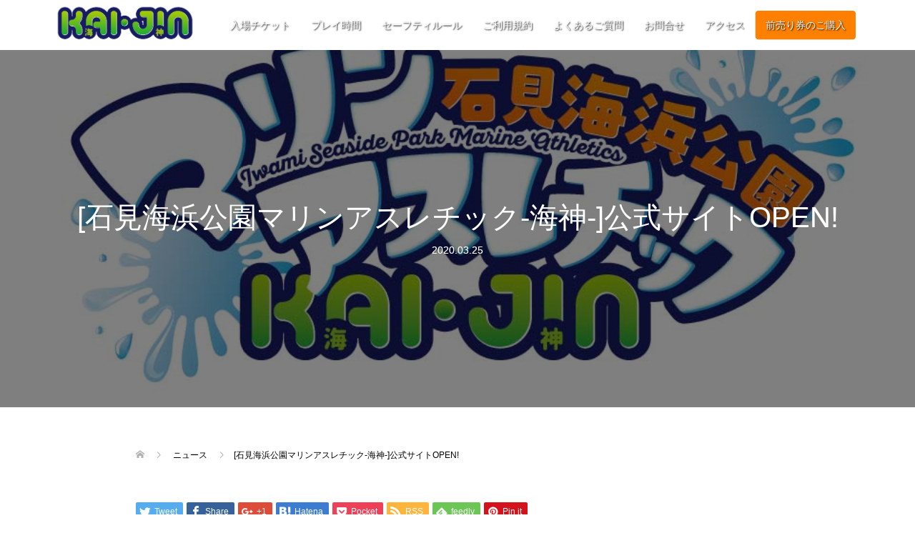

--- FILE ---
content_type: text/html; charset=UTF-8
request_url: https://iwami-kaijin.com/news/%E7%9A%86%E7%94%9F%E6%B8%A9%E6%B3%89%E3%83%9E%E3%83%AA%E3%83%B3%E3%82%A2%E3%82%B9%E3%83%AC%E3%83%81%E3%83%83%E3%82%AF-%E6%B5%B7%E7%9A%86-%E5%85%AC%E5%BC%8F%E3%82%B5%E3%82%A4%E3%83%88open/
body_size: 9382
content:
<!DOCTYPE html>
<html lang="ja"
	prefix="og: https://ogp.me/ns#" >
<head>
<!-- Google Tag Manager -->
<script>(function(w,d,s,l,i){w[l]=w[l]||[];w[l].push({'gtm.start':
new Date().getTime(),event:'gtm.js'});var f=d.getElementsByTagName(s)[0],
j=d.createElement(s),dl=l!='dataLayer'?'&l='+l:'';j.async=true;j.src=
'https://www.googletagmanager.com/gtm.js?id='+i+dl;f.parentNode.insertBefore(j,f);
})(window,document,'script','dataLayer','GTM-KWCL6WT');</script>
<!-- End Google Tag Manager -->
<meta name="viewport" content="width=device-width">
<title>[石見海浜公園マリンアスレチック-海神-]公式サイトOPEN! |</title>

		<!-- All in One SEO 4.1.2.3 -->
		<meta name="description" content="公式サイトをOPENしました(^^) 新着情報では現地の天候情報なども 更新していきます!! FBもドンドン更..."/>
		<link rel="canonical" href="https://iwami-kaijin.com/news/%e7%9a%86%e7%94%9f%e6%b8%a9%e6%b3%89%e3%83%9e%e3%83%aa%e3%83%b3%e3%82%a2%e3%82%b9%e3%83%ac%e3%83%81%e3%83%83%e3%82%af-%e6%b5%b7%e7%9a%86-%e5%85%ac%e5%bc%8f%e3%82%b5%e3%82%a4%e3%83%88open/" />
		<meta property="og:site_name" content="|" />
		<meta property="og:type" content="article" />
		<meta property="og:title" content="[石見海浜公園マリンアスレチック-海神-]公式サイトOPEN! |" />
		<meta property="og:description" content="公式サイトをOPENしました(^^) 新着情報では現地の天候情報なども 更新していきます!! FBもドンドン更..." />
		<meta property="og:url" content="https://iwami-kaijin.com/news/%e7%9a%86%e7%94%9f%e6%b8%a9%e6%b3%89%e3%83%9e%e3%83%aa%e3%83%b3%e3%82%a2%e3%82%b9%e3%83%ac%e3%83%81%e3%83%83%e3%82%af-%e6%b5%b7%e7%9a%86-%e5%85%ac%e5%bc%8f%e3%82%b5%e3%82%a4%e3%83%88open/" />
		<meta property="article:published_time" content="2020-03-25T01:00:11Z" />
		<meta property="article:modified_time" content="2020-03-25T05:51:20Z" />
		<meta name="twitter:card" content="summary" />
		<meta name="twitter:domain" content="iwami-kaijin.com" />
		<meta name="twitter:title" content="[石見海浜公園マリンアスレチック-海神-]公式サイトOPEN! |" />
		<meta name="twitter:description" content="公式サイトをOPENしました(^^) 新着情報では現地の天候情報なども 更新していきます!! FBもドンドン更..." />
		<meta name="google" content="nositelinkssearchbox" />
		<script type="application/ld+json" class="aioseo-schema">
			{"@context":"https:\/\/schema.org","@graph":[{"@type":"WebSite","@id":"https:\/\/iwami-kaijin.com\/#website","url":"https:\/\/iwami-kaijin.com\/","publisher":{"@id":"https:\/\/iwami-kaijin.com\/#organization"}},{"@type":"Organization","@id":"https:\/\/iwami-kaijin.com\/#organization","url":"https:\/\/iwami-kaijin.com\/"},{"@type":"BreadcrumbList","@id":"https:\/\/iwami-kaijin.com\/news\/%e7%9a%86%e7%94%9f%e6%b8%a9%e6%b3%89%e3%83%9e%e3%83%aa%e3%83%b3%e3%82%a2%e3%82%b9%e3%83%ac%e3%83%81%e3%83%83%e3%82%af-%e6%b5%b7%e7%9a%86-%e5%85%ac%e5%bc%8f%e3%82%b5%e3%82%a4%e3%83%88open\/#breadcrumblist","itemListElement":[{"@type":"ListItem","@id":"https:\/\/iwami-kaijin.com\/#listItem","position":"1","item":{"@type":"WebPage","@id":"https:\/\/iwami-kaijin.com\/","name":"\u30db\u30fc\u30e0","url":"https:\/\/iwami-kaijin.com\/"},"nextItem":"https:\/\/iwami-kaijin.com\/news\/%e7%9a%86%e7%94%9f%e6%b8%a9%e6%b3%89%e3%83%9e%e3%83%aa%e3%83%b3%e3%82%a2%e3%82%b9%e3%83%ac%e3%83%81%e3%83%83%e3%82%af-%e6%b5%b7%e7%9a%86-%e5%85%ac%e5%bc%8f%e3%82%b5%e3%82%a4%e3%83%88open\/#listItem"},{"@type":"ListItem","@id":"https:\/\/iwami-kaijin.com\/news\/%e7%9a%86%e7%94%9f%e6%b8%a9%e6%b3%89%e3%83%9e%e3%83%aa%e3%83%b3%e3%82%a2%e3%82%b9%e3%83%ac%e3%83%81%e3%83%83%e3%82%af-%e6%b5%b7%e7%9a%86-%e5%85%ac%e5%bc%8f%e3%82%b5%e3%82%a4%e3%83%88open\/#listItem","position":"2","item":{"@type":"WebPage","@id":"https:\/\/iwami-kaijin.com\/news\/%e7%9a%86%e7%94%9f%e6%b8%a9%e6%b3%89%e3%83%9e%e3%83%aa%e3%83%b3%e3%82%a2%e3%82%b9%e3%83%ac%e3%83%81%e3%83%83%e3%82%af-%e6%b5%b7%e7%9a%86-%e5%85%ac%e5%bc%8f%e3%82%b5%e3%82%a4%e3%83%88open\/","name":"[\u77f3\u898b\u6d77\u6d5c\u516c\u5712\u30de\u30ea\u30f3\u30a2\u30b9\u30ec\u30c1\u30c3\u30af-\u6d77\u795e-]\u516c\u5f0f\u30b5\u30a4\u30c8OPEN!","description":"\u516c\u5f0f\u30b5\u30a4\u30c8\u3092OPEN\u3057\u307e\u3057\u305f(^^) \u65b0\u7740\u60c5\u5831\u3067\u306f\u73fe\u5730\u306e\u5929\u5019\u60c5\u5831\u306a\u3069\u3082 \u66f4\u65b0\u3057\u3066\u3044\u304d\u307e\u3059!! FB\u3082\u30c9\u30f3\u30c9\u30f3\u66f4...","url":"https:\/\/iwami-kaijin.com\/news\/%e7%9a%86%e7%94%9f%e6%b8%a9%e6%b3%89%e3%83%9e%e3%83%aa%e3%83%b3%e3%82%a2%e3%82%b9%e3%83%ac%e3%83%81%e3%83%83%e3%82%af-%e6%b5%b7%e7%9a%86-%e5%85%ac%e5%bc%8f%e3%82%b5%e3%82%a4%e3%83%88open\/"},"previousItem":"https:\/\/iwami-kaijin.com\/#listItem"}]},{"@type":"Person","@id":"https:\/\/iwami-kaijin.com\/author\/admin_iwmi78851\/#author","url":"https:\/\/iwami-kaijin.com\/author\/admin_iwmi78851\/","name":"admin_IWMI78851","image":{"@type":"ImageObject","@id":"https:\/\/iwami-kaijin.com\/news\/%e7%9a%86%e7%94%9f%e6%b8%a9%e6%b3%89%e3%83%9e%e3%83%aa%e3%83%b3%e3%82%a2%e3%82%b9%e3%83%ac%e3%83%81%e3%83%83%e3%82%af-%e6%b5%b7%e7%9a%86-%e5%85%ac%e5%bc%8f%e3%82%b5%e3%82%a4%e3%83%88open\/#authorImage","url":"https:\/\/secure.gravatar.com\/avatar\/a6e94b750370567a9904e56d22153859?s=96&d=mm&r=g","width":"96","height":"96","caption":"admin_IWMI78851"}},{"@type":"WebPage","@id":"https:\/\/iwami-kaijin.com\/news\/%e7%9a%86%e7%94%9f%e6%b8%a9%e6%b3%89%e3%83%9e%e3%83%aa%e3%83%b3%e3%82%a2%e3%82%b9%e3%83%ac%e3%83%81%e3%83%83%e3%82%af-%e6%b5%b7%e7%9a%86-%e5%85%ac%e5%bc%8f%e3%82%b5%e3%82%a4%e3%83%88open\/#webpage","url":"https:\/\/iwami-kaijin.com\/news\/%e7%9a%86%e7%94%9f%e6%b8%a9%e6%b3%89%e3%83%9e%e3%83%aa%e3%83%b3%e3%82%a2%e3%82%b9%e3%83%ac%e3%83%81%e3%83%83%e3%82%af-%e6%b5%b7%e7%9a%86-%e5%85%ac%e5%bc%8f%e3%82%b5%e3%82%a4%e3%83%88open\/","name":"[\u77f3\u898b\u6d77\u6d5c\u516c\u5712\u30de\u30ea\u30f3\u30a2\u30b9\u30ec\u30c1\u30c3\u30af-\u6d77\u795e-]\u516c\u5f0f\u30b5\u30a4\u30c8OPEN! |","description":"\u516c\u5f0f\u30b5\u30a4\u30c8\u3092OPEN\u3057\u307e\u3057\u305f(^^) \u65b0\u7740\u60c5\u5831\u3067\u306f\u73fe\u5730\u306e\u5929\u5019\u60c5\u5831\u306a\u3069\u3082 \u66f4\u65b0\u3057\u3066\u3044\u304d\u307e\u3059!! FB\u3082\u30c9\u30f3\u30c9\u30f3\u66f4...","inLanguage":"ja","isPartOf":{"@id":"https:\/\/iwami-kaijin.com\/#website"},"breadcrumb":{"@id":"https:\/\/iwami-kaijin.com\/news\/%e7%9a%86%e7%94%9f%e6%b8%a9%e6%b3%89%e3%83%9e%e3%83%aa%e3%83%b3%e3%82%a2%e3%82%b9%e3%83%ac%e3%83%81%e3%83%83%e3%82%af-%e6%b5%b7%e7%9a%86-%e5%85%ac%e5%bc%8f%e3%82%b5%e3%82%a4%e3%83%88open\/#breadcrumblist"},"author":"https:\/\/iwami-kaijin.com\/news\/%e7%9a%86%e7%94%9f%e6%b8%a9%e6%b3%89%e3%83%9e%e3%83%aa%e3%83%b3%e3%82%a2%e3%82%b9%e3%83%ac%e3%83%81%e3%83%83%e3%82%af-%e6%b5%b7%e7%9a%86-%e5%85%ac%e5%bc%8f%e3%82%b5%e3%82%a4%e3%83%88open\/#author","creator":"https:\/\/iwami-kaijin.com\/news\/%e7%9a%86%e7%94%9f%e6%b8%a9%e6%b3%89%e3%83%9e%e3%83%aa%e3%83%b3%e3%82%a2%e3%82%b9%e3%83%ac%e3%83%81%e3%83%83%e3%82%af-%e6%b5%b7%e7%9a%86-%e5%85%ac%e5%bc%8f%e3%82%b5%e3%82%a4%e3%83%88open\/#author","image":{"@type":"ImageObject","@id":"https:\/\/iwami-kaijin.com\/#mainImage","url":"https:\/\/iwami-kaijin.com\/wordpress\/wp-content\/uploads\/2019\/06\/kaijin-logo.jpg","width":"960","height":"960"},"primaryImageOfPage":{"@id":"https:\/\/iwami-kaijin.com\/news\/%e7%9a%86%e7%94%9f%e6%b8%a9%e6%b3%89%e3%83%9e%e3%83%aa%e3%83%b3%e3%82%a2%e3%82%b9%e3%83%ac%e3%83%81%e3%83%83%e3%82%af-%e6%b5%b7%e7%9a%86-%e5%85%ac%e5%bc%8f%e3%82%b5%e3%82%a4%e3%83%88open\/#mainImage"},"datePublished":"2020-03-25T01:00:11+09:00","dateModified":"2020-03-25T05:51:20+09:00"}]}
		</script>
		<!-- All in One SEO -->

<link rel='dns-prefetch' href='//s.w.org' />
		<script type="text/javascript">
			window._wpemojiSettings = {"baseUrl":"https:\/\/s.w.org\/images\/core\/emoji\/13.0.1\/72x72\/","ext":".png","svgUrl":"https:\/\/s.w.org\/images\/core\/emoji\/13.0.1\/svg\/","svgExt":".svg","source":{"concatemoji":"https:\/\/iwami-kaijin.com\/wordpress\/wp-includes\/js\/wp-emoji-release.min.js?ver=5.7.14"}};
			!function(e,a,t){var n,r,o,i=a.createElement("canvas"),p=i.getContext&&i.getContext("2d");function s(e,t){var a=String.fromCharCode;p.clearRect(0,0,i.width,i.height),p.fillText(a.apply(this,e),0,0);e=i.toDataURL();return p.clearRect(0,0,i.width,i.height),p.fillText(a.apply(this,t),0,0),e===i.toDataURL()}function c(e){var t=a.createElement("script");t.src=e,t.defer=t.type="text/javascript",a.getElementsByTagName("head")[0].appendChild(t)}for(o=Array("flag","emoji"),t.supports={everything:!0,everythingExceptFlag:!0},r=0;r<o.length;r++)t.supports[o[r]]=function(e){if(!p||!p.fillText)return!1;switch(p.textBaseline="top",p.font="600 32px Arial",e){case"flag":return s([127987,65039,8205,9895,65039],[127987,65039,8203,9895,65039])?!1:!s([55356,56826,55356,56819],[55356,56826,8203,55356,56819])&&!s([55356,57332,56128,56423,56128,56418,56128,56421,56128,56430,56128,56423,56128,56447],[55356,57332,8203,56128,56423,8203,56128,56418,8203,56128,56421,8203,56128,56430,8203,56128,56423,8203,56128,56447]);case"emoji":return!s([55357,56424,8205,55356,57212],[55357,56424,8203,55356,57212])}return!1}(o[r]),t.supports.everything=t.supports.everything&&t.supports[o[r]],"flag"!==o[r]&&(t.supports.everythingExceptFlag=t.supports.everythingExceptFlag&&t.supports[o[r]]);t.supports.everythingExceptFlag=t.supports.everythingExceptFlag&&!t.supports.flag,t.DOMReady=!1,t.readyCallback=function(){t.DOMReady=!0},t.supports.everything||(n=function(){t.readyCallback()},a.addEventListener?(a.addEventListener("DOMContentLoaded",n,!1),e.addEventListener("load",n,!1)):(e.attachEvent("onload",n),a.attachEvent("onreadystatechange",function(){"complete"===a.readyState&&t.readyCallback()})),(n=t.source||{}).concatemoji?c(n.concatemoji):n.wpemoji&&n.twemoji&&(c(n.twemoji),c(n.wpemoji)))}(window,document,window._wpemojiSettings);
		</script>
		<style type="text/css">
img.wp-smiley,
img.emoji {
	display: inline !important;
	border: none !important;
	box-shadow: none !important;
	height: 1em !important;
	width: 1em !important;
	margin: 0 .07em !important;
	vertical-align: -0.1em !important;
	background: none !important;
	padding: 0 !important;
}
</style>
	<link rel='stylesheet' id='sb_instagram_styles-css'  href='https://iwami-kaijin.com/wordpress/wp-content/plugins/instagram-feed/css/sbi-styles.min.css?ver=2.9.1' type='text/css' media='all' />
<link rel='stylesheet' id='wp-block-library-css'  href='https://iwami-kaijin.com/wordpress/wp-includes/css/dist/block-library/style.min.css?ver=5.7.14' type='text/css' media='all' />
<link rel='stylesheet' id='contact-form-7-css'  href='https://iwami-kaijin.com/wordpress/wp-content/plugins/contact-form-7/includes/css/styles.css?ver=5.4.2' type='text/css' media='all' />
<link rel='stylesheet' id='parent-style-css'  href='https://iwami-kaijin.com/wordpress/wp-content/themes/oops_tcd048/style.css?ver=5.7.14' type='text/css' media='all' />
<link rel='stylesheet' id='oops-slick-css'  href='https://iwami-kaijin.com/wordpress/wp-content/themes/oops_tcd048/css/slick.min.css?ver=5.7.14' type='text/css' media='all' />
<link rel='stylesheet' id='oops-slick-theme-css'  href='https://iwami-kaijin.com/wordpress/wp-content/themes/oops_tcd048/css/slick-theme.min.css?ver=5.7.14' type='text/css' media='all' />
<link rel='stylesheet' id='oops-style-css'  href='https://iwami-kaijin.com/wordpress/wp-content/themes/oops_tcd048-child/style.css?ver=5.7.14' type='text/css' media='all' />
<link rel='stylesheet' id='oops-responsive-css'  href='https://iwami-kaijin.com/wordpress/wp-content/themes/oops_tcd048/responsive.min.css?ver=5.7.14' type='text/css' media='all' />
<link rel='stylesheet' id='jquery.lightbox.min.css-css'  href='https://iwami-kaijin.com/wordpress/wp-content/plugins/wp-jquery-lightbox/styles/lightbox.min.css?ver=1.4.8.2' type='text/css' media='all' />
<script type='text/javascript' src='https://iwami-kaijin.com/wordpress/wp-includes/js/jquery/jquery.min.js?ver=3.5.1' id='jquery-core-js'></script>
<script type='text/javascript' src='https://iwami-kaijin.com/wordpress/wp-includes/js/jquery/jquery-migrate.min.js?ver=3.3.2' id='jquery-migrate-js'></script>
<script type='text/javascript' src='https://iwami-kaijin.com/wordpress/wp-content/themes/oops_tcd048/js/jquery.cookie.js?ver=5.7.14' id='oops-cookie-js'></script>
<link rel="https://api.w.org/" href="https://iwami-kaijin.com/wp-json/" /><link rel="EditURI" type="application/rsd+xml" title="RSD" href="https://iwami-kaijin.com/wordpress/xmlrpc.php?rsd" />
<link rel="wlwmanifest" type="application/wlwmanifest+xml" href="https://iwami-kaijin.com/wordpress/wp-includes/wlwmanifest.xml" /> 
<meta name="generator" content="WordPress 5.7.14" />
<link rel='shortlink' href='https://iwami-kaijin.com/?p=1519' />
<link rel="alternate" type="application/json+oembed" href="https://iwami-kaijin.com/wp-json/oembed/1.0/embed?url=https%3A%2F%2Fiwami-kaijin.com%2Fnews%2F%25e7%259a%2586%25e7%2594%259f%25e6%25b8%25a9%25e6%25b3%2589%25e3%2583%259e%25e3%2583%25aa%25e3%2583%25b3%25e3%2582%25a2%25e3%2582%25b9%25e3%2583%25ac%25e3%2583%2581%25e3%2583%2583%25e3%2582%25af-%25e6%25b5%25b7%25e7%259a%2586-%25e5%2585%25ac%25e5%25bc%258f%25e3%2582%25b5%25e3%2582%25a4%25e3%2583%2588open%2F" />
<link rel="alternate" type="text/xml+oembed" href="https://iwami-kaijin.com/wp-json/oembed/1.0/embed?url=https%3A%2F%2Fiwami-kaijin.com%2Fnews%2F%25e7%259a%2586%25e7%2594%259f%25e6%25b8%25a9%25e6%25b3%2589%25e3%2583%259e%25e3%2583%25aa%25e3%2583%25b3%25e3%2582%25a2%25e3%2582%25b9%25e3%2583%25ac%25e3%2583%2581%25e3%2583%2583%25e3%2582%25af-%25e6%25b5%25b7%25e7%259a%2586-%25e5%2585%25ac%25e5%25bc%258f%25e3%2582%25b5%25e3%2582%25a4%25e3%2583%2588open%2F&#038;format=xml" />
<style>
.p-cta--1::before { background: #000000; opacity: 0.5; }
.p-cta--1 .p-cta__btn { background: #ff8000; }
.p-cta--1 .p-cta__btn:hover { background: #444444; }
.p-cta--2::before { background: #000000; opacity: 0.5; }
.p-cta--2 .p-cta__btn { background: #ff8000; }
.p-cta--2 .p-cta__btn:hover { background: #444444; }
.p-cta--3::before { background: #000000; opacity: 0.5; }
.p-cta--3 .p-cta__btn { background: #ff8000; }
.p-cta--3 .p-cta__btn:hover { background: #444444; }
</style>
<style>
.p-footer-cta--1 .p-footer-cta__inner { background: rgba( 0, 0, 0, 1); }
.p-footer-cta--1 .p-footer-cta__btn { background: #ff8000; }
.p-footer-cta--1 .p-footer-cta__btn:hover { background: #444444; }
.p-footer-cta--2 .p-footer-cta__inner { background: rgba( 0, 0, 0, 1); }
.p-footer-cta--2 .p-footer-cta__btn { background: #ff8000; }
.p-footer-cta--2 .p-footer-cta__btn:hover { background: #444444; }
.p-footer-cta--3 .p-footer-cta__inner { background: rgba( 0, 0, 0, 1); }
.p-footer-cta--3 .p-footer-cta__btn { background: #ff8000; }
.p-footer-cta--3 .p-footer-cta__btn:hover { background: #444444; }
</style>
<style>
/* Primary color */
.p-global-nav .sub-menu a, .p-news-ticker, .p-widget-dropdown, .p-widget-dropdown select, .p-headline, .p-latest-news__title, .l-footer, .p-menu-button.is-active { background: #121d1f; }

/* Secondary color */
.p-global-nav .sub-menu li a:hover, .p-widget-search__submit:hover, .p-button, .p-review__button:hover, .p-pager__item a:hover, .c-comment__form-submit:hover { background: #ff7f00; }
.l-header--large .p-global-nav > li > a:hover, .l-header--large.is-active .p-global-nav > li > a:hover, .p-global-nav > .current-menu-item > a, .p-global-nav > li > a:hover, .p-global-nav .current-menu-item > a .p-widget-list a:hover, .p-news-ticker__item-date { color: #ff7f00; }

/* Tertiary color */
.p-button:hover, .slick-dots li.slick-active, .slick-dots li:hover { background: #e37100; }
.p-article01__title a:hover, .p-article01__category a:hover, .p-footer-blog__archive-link:hover, .p-footer-nav a:hover, .p-social-nav__item a:hover, .p-index-content07__archive-link:hover, .p-news-ticker__archive-link:hover { color: #e37100; }

/* font type */
body { font-family: Verdana, "ヒラギノ角ゴ ProN W3", "Hiragino Kaku Gothic ProN", "メイリオ", Meiryo, sans-serif; }

/* headline font type */
.p-index-slider__item-catch, .p-index-content01__catch, .p-index-content02__item-catch, .p-showcase__catch, .p-index-content04__catch, .p-index-content06__item-catch, .p-index-content07__catch, .p-index-content09__catch, .p-footer-blog__catch, .p-article01__title, .p-page-header__title, .p-headline, .p-article02__title, .p-latest-news__title h2, .p-review__name, .p-review-header__title, #js-header-video .caption .title, #js-header-youtube .caption .title {
font-family: "Segoe UI", Verdana, "游ゴシック", YuGothic, "Hiragino Kaku Gothic ProN", Meiryo, sans-serif;
}

.p-index-slider__item:nth-child(1) .p-button { background: #ff8000; color: #000000; }
.p-index-slider__item:nth-child(1) .p-button:hover { background: #e37100; color: #ffffff; }
.p-index-slider__item:nth-child(2) .p-button { background: #ff8000; color: #000000; }
.p-index-slider__item:nth-child(2) .p-button:hover { background: #e37100; color: #ffffff; }
.p-index-slider__item:nth-child(3) .p-button { background: #ff8000; color: #000000; }
.p-index-slider__item:nth-child(3) .p-button:hover { background: #e37100; color: #ffffff; }
/* load */
@-webkit-keyframes loading-square-loader {
  0% { box-shadow: 16px -8px rgba(18, 29, 31, 0), 32px 0 rgba(18, 29, 31, 0), 0 -16px rgba(18, 29, 31, 0), 16px -16px rgba(18, 29, 31, 0), 32px -16px rgba(18, 29, 31, 0), 0 -32px rgba(18, 29, 31, 0), 16px -32px rgba(18, 29, 31, 0), 32px -32px rgba(242, 205, 123, 0); }
  5% { box-shadow: 16px -8px rgba(18, 29, 31, 0), 32px 0 rgba(18, 29, 31, 0), 0 -16px rgba(18, 29, 31, 0), 16px -16px rgba(18, 29, 31, 0), 32px -16px rgba(18, 29, 31, 0), 0 -32px rgba(18, 29, 31, 0), 16px -32px rgba(18, 29, 31, 0), 32px -32px rgba(242, 205, 123, 0); }
  10% { box-shadow: 16px 0 rgba(18, 29, 31, 1), 32px -8px rgba(18, 29, 31, 0), 0 -16px rgba(18, 29, 31, 0), 16px -16px rgba(18, 29, 31, 0), 32px -16px rgba(18, 29, 31, 0), 0 -32px rgba(18, 29, 31, 0), 16px -32px rgba(18, 29, 31, 0), 32px -32px rgba(242, 205, 123, 0); }
  15% { box-shadow: 16px 0 rgba(18, 29, 31, 1), 32px 0 rgba(18, 29, 31, 1), 0 -24px rgba(18, 29, 31, 0), 16px -16px rgba(18, 29, 31, 0), 32px -16px rgba(18, 29, 31, 0), 0 -32px rgba(18, 29, 31, 0), 16px -32px rgba(18, 29, 31, 0), 32px -32px rgba(242, 205, 123, 0); }
  20% { box-shadow: 16px 0 rgba(18, 29, 31, 1), 32px 0 rgba(18, 29, 31, 1), 0 -16px rgba(18, 29, 31, 1), 16px -24px rgba(18, 29, 31, 0), 32px -16px rgba(18, 29, 31, 0), 0 -32px rgba(18, 29, 31, 0), 16px -32px rgba(18, 29, 31, 0), 32px -32px rgba(242, 205, 123, 0); }
  25% { box-shadow: 16px 0 rgba(18, 29, 31, 1), 32px 0 rgba(18, 29, 31, 1), 0 -16px rgba(18, 29, 31, 1), 16px -16px rgba(18, 29, 31, 1), 32px -24px rgba(18, 29, 31, 0), 0 -32px rgba(18, 29, 31, 0), 16px -32px rgba(18, 29, 31, 0), 32px -32px rgba(242, 205, 123, 0); }
  30% { box-shadow: 16px 0 rgba(18, 29, 31, 1), 32px 0 rgba(18, 29, 31, 1), 0 -16px rgba(18, 29, 31, 1), 16px -16px rgba(18, 29, 31, 1), 32px -16px rgba(18, 29, 31, 1), 0 -50px rgba(18, 29, 31, 0), 16px -32px rgba(18, 29, 31, 0), 32px -32px rgba(242, 205, 123, 0); }
  35% { box-shadow: 16px 0 rgba(18, 29, 31, 1), 32px 0 rgba(18, 29, 31, 1), 0 -16px rgba(18, 29, 31, 1), 16px -16px rgba(18, 29, 31, 1), 32px -16px rgba(18, 29, 31, 1), 0 -32px rgba(18, 29, 31, 1), 16px -50px rgba(18, 29, 31, 0), 32px -32px rgba(242, 205, 123, 0); }
  40% { box-shadow: 16px 0 rgba(18, 29, 31, 1), 32px 0 rgba(18, 29, 31, 1), 0 -16px rgba(18, 29, 31, 1), 16px -16px rgba(18, 29, 31, 1), 32px -16px rgba(18, 29, 31, 1), 0 -32px rgba(18, 29, 31, 1), 16px -32px rgba(18, 29, 31, 1), 32px -50px rgba(242, 205, 123, 0); }
  45%, 55% { box-shadow: 16px 0 rgba(18, 29, 31, 1), 32px 0 rgba(18, 29, 31, 1), 0 -16px rgba(18, 29, 31, 1), 16px -16px rgba(18, 29, 31, 1), 32px -16px rgba(18, 29, 31, 1), 0 -32px rgba(18, 29, 31, 1), 16px -32px rgba(18, 29, 31, 1), 32px -32px rgba(255, 127, 0, 1); }
  60% { box-shadow: 16px 8px rgba(18, 29, 31, 0), 32px 0 rgba(18, 29, 31, 1), 0 -16px rgba(18, 29, 31, 1), 16px -16px rgba(18, 29, 31, 1), 32px -16px rgba(18, 29, 31, 1), 0 -32px rgba(18, 29, 31, 1), 16px -32px rgba(18, 29, 31, 1), 32px -32px rgba(255, 127, 0, 1); }
  65% { box-shadow: 16px 8px rgba(18, 29, 31, 0), 32px 8px rgba(18, 29, 31, 0), 0 -16px rgba(18, 29, 31, 1), 16px -16px rgba(18, 29, 31, 1), 32px -16px rgba(18, 29, 31, 1), 0 -32px rgba(18, 29, 31, 1), 16px -32px rgba(18, 29, 31, 1), 32px -32px rgba(255, 127, 0, 1); }
  70% { box-shadow: 16px 8px rgba(18, 29, 31, 0), 32px 8px rgba(18, 29, 31, 0), 0 -8px rgba(18, 29, 31, 0), 16px -16px rgba(18, 29, 31, 1), 32px -16px rgba(18, 29, 31, 1), 0 -32px rgba(18, 29, 31, 1), 16px -32px rgba(18, 29, 31, 1), 32px -32px rgba(255, 127, 0, 1); }
  75% { box-shadow: 16px 8px rgba(18, 29, 31, 0), 32px 8px rgba(18, 29, 31, 0), 0 -8px rgba(18, 29, 31, 0), 16px -8px rgba(18, 29, 31, 0), 32px -16px rgba(18, 29, 31, 1), 0 -32px rgba(18, 29, 31, 1), 16px -32px rgba(18, 29, 31, 1), 32px -32px rgba(255, 127, 0, 1); }
  80% { box-shadow: 16px 8px rgba(18, 29, 31, 0), 32px 8px rgba(18, 29, 31, 0), 0 -8px rgba(18, 29, 31, 0), 16px -8px rgba(18, 29, 31, 0), 32px -8px rgba(18, 29, 31, 0), 0 -32px rgba(18, 29, 31, 1), 16px -32px rgba(18, 29, 31, 1), 32px -32px rgba(255, 127, 0, 1); }
  85% { box-shadow: 16px 8px rgba(18, 29, 31, 0), 32px 8px rgba(18, 29, 31, 0), 0 -8px rgba(18, 29, 31, 0), 16px -8px rgba(18, 29, 31, 0), 32px -8px rgba(18, 29, 31, 0), 0 -24px rgba(18, 29, 31, 0), 16px -32px rgba(18, 29, 31, 1), 32px -32px rgba(255, 127, 0, 1); }
  90% { box-shadow: 16px 8px rgba(18, 29, 31, 0), 32px 8px rgba(18, 29, 31, 0), 0 -8px rgba(18, 29, 31, 0), 16px -8px rgba(18, 29, 31, 0), 32px -8px rgba(18, 29, 31, 0), 0 -24px rgba(18, 29, 31, 0), 16px -24px rgba(18, 29, 31, 0), 32px -32px rgba(255, 127, 0, 1); }
  95%, 100% { box-shadow: 16px 8px rgba(18, 29, 31, 0), 32px 8px rgba(18, 29, 31, 0), 0 -8px rgba(18, 29, 31, 0), 16px -8px rgba(18, 29, 31, 0), 32px -8px rgba(18, 29, 31, 0), 0 -24px rgba(18, 29, 31, 0), 16px -24px rgba(18, 29, 31, 0), 32px -24px rgba(255, 127, 0, 0); }
}
@keyframes loading-square-loader {
  0% { box-shadow: 16px -8px rgba(18, 29, 31, 0), 32px 0 rgba(18, 29, 31, 0), 0 -16px rgba(18, 29, 31, 0), 16px -16px rgba(18, 29, 31, 0), 32px -16px rgba(18, 29, 31, 0), 0 -32px rgba(18, 29, 31, 0), 16px -32px rgba(18, 29, 31, 0), 32px -32px rgba(242, 205, 123, 0); }
  5% { box-shadow: 16px -8px rgba(18, 29, 31, 0), 32px 0 rgba(18, 29, 31, 0), 0 -16px rgba(18, 29, 31, 0), 16px -16px rgba(18, 29, 31, 0), 32px -16px rgba(18, 29, 31, 0), 0 -32px rgba(18, 29, 31, 0), 16px -32px rgba(18, 29, 31, 0), 32px -32px rgba(242, 205, 123, 0); }
  10% { box-shadow: 16px 0 rgba(18, 29, 31, 1), 32px -8px rgba(18, 29, 31, 0), 0 -16px rgba(18, 29, 31, 0), 16px -16px rgba(18, 29, 31, 0), 32px -16px rgba(18, 29, 31, 0), 0 -32px rgba(18, 29, 31, 0), 16px -32px rgba(18, 29, 31, 0), 32px -32px rgba(242, 205, 123, 0); }
  15% { box-shadow: 16px 0 rgba(18, 29, 31, 1), 32px 0 rgba(18, 29, 31, 1), 0 -24px rgba(18, 29, 31, 0), 16px -16px rgba(18, 29, 31, 0), 32px -16px rgba(18, 29, 31, 0), 0 -32px rgba(18, 29, 31, 0), 16px -32px rgba(18, 29, 31, 0), 32px -32px rgba(242, 205, 123, 0); }
  20% { box-shadow: 16px 0 rgba(18, 29, 31, 1), 32px 0 rgba(18, 29, 31, 1), 0 -16px rgba(18, 29, 31, 1), 16px -24px rgba(18, 29, 31, 0), 32px -16px rgba(18, 29, 31, 0), 0 -32px rgba(18, 29, 31, 0), 16px -32px rgba(18, 29, 31, 0), 32px -32px rgba(242, 205, 123, 0); }
  25% { box-shadow: 16px 0 rgba(18, 29, 31, 1), 32px 0 rgba(18, 29, 31, 1), 0 -16px rgba(18, 29, 31, 1), 16px -16px rgba(18, 29, 31, 1), 32px -24px rgba(18, 29, 31, 0), 0 -32px rgba(18, 29, 31, 0), 16px -32px rgba(18, 29, 31, 0), 32px -32px rgba(242, 205, 123, 0); }
  30% { box-shadow: 16px 0 rgba(18, 29, 31, 1), 32px 0 rgba(18, 29, 31, 1), 0 -16px rgba(18, 29, 31, 1), 16px -16px rgba(18, 29, 31, 1), 32px -16px rgba(18, 29, 31, 1), 0 -50px rgba(18, 29, 31, 0), 16px -32px rgba(18, 29, 31, 0), 32px -32px rgba(242, 205, 123, 0); }
  35% { box-shadow: 16px 0 rgba(18, 29, 31, 1), 32px 0 rgba(18, 29, 31, 1), 0 -16px rgba(18, 29, 31, 1), 16px -16px rgba(18, 29, 31, 1), 32px -16px rgba(18, 29, 31, 1), 0 -32px rgba(18, 29, 31, 1), 16px -50px rgba(18, 29, 31, 0), 32px -32px rgba(242, 205, 123, 0); }
  40% { box-shadow: 16px 0 rgba(18, 29, 31, 1), 32px 0 rgba(18, 29, 31, 1), 0 -16px rgba(18, 29, 31, 1), 16px -16px rgba(18, 29, 31, 1), 32px -16px rgba(18, 29, 31, 1), 0 -32px rgba(18, 29, 31, 1), 16px -32px rgba(18, 29, 31, 1), 32px -50px rgba(242, 205, 123, 0); }
  45%, 55% { box-shadow: 16px 0 rgba(18, 29, 31, 1), 32px 0 rgba(18, 29, 31, 1), 0 -16px rgba(18, 29, 31, 1), 16px -16px rgba(18, 29, 31, 1), 32px -16px rgba(18, 29, 31, 1), 0 -32px rgba(18, 29, 31, 1), 16px -32px rgba(18, 29, 31, 1), 32px -32px rgba(255, 127, 0, 1); }
  60% { box-shadow: 16px 8px rgba(18, 29, 31, 0), 32px 0 rgba(18, 29, 31, 1), 0 -16px rgba(18, 29, 31, 1), 16px -16px rgba(18, 29, 31, 1), 32px -16px rgba(18, 29, 31, 1), 0 -32px rgba(18, 29, 31, 1), 16px -32px rgba(18, 29, 31, 1), 32px -32px rgba(255, 127, 0, 1); }
  65% { box-shadow: 16px 8px rgba(18, 29, 31, 0), 32px 8px rgba(18, 29, 31, 0), 0 -16px rgba(18, 29, 31, 1), 16px -16px rgba(18, 29, 31, 1), 32px -16px rgba(18, 29, 31, 1), 0 -32px rgba(18, 29, 31, 1), 16px -32px rgba(18, 29, 31, 1), 32px -32px rgba(255, 127, 0, 1); }
  70% { box-shadow: 16px 8px rgba(18, 29, 31, 0), 32px 8px rgba(18, 29, 31, 0), 0 -8px rgba(18, 29, 31, 0), 16px -16px rgba(18, 29, 31, 1), 32px -16px rgba(18, 29, 31, 1), 0 -32px rgba(18, 29, 31, 1), 16px -32px rgba(18, 29, 31, 1), 32px -32px rgba(255, 127, 0, 1); }
  75% { box-shadow: 16px 8px rgba(18, 29, 31, 0), 32px 8px rgba(18, 29, 31, 0), 0 -8px rgba(18, 29, 31, 0), 16px -8px rgba(18, 29, 31, 0), 32px -16px rgba(18, 29, 31, 1), 0 -32px rgba(18, 29, 31, 1), 16px -32px rgba(18, 29, 31, 1), 32px -32px rgba(255, 127, 0, 1); }
  80% { box-shadow: 16px 8px rgba(18, 29, 31, 0), 32px 8px rgba(18, 29, 31, 0), 0 -8px rgba(18, 29, 31, 0), 16px -8px rgba(18, 29, 31, 0), 32px -8px rgba(18, 29, 31, 0), 0 -32px rgba(18, 29, 31, 1), 16px -32px rgba(18, 29, 31, 1), 32px -32px rgba(255, 127, 0, 1); }
  85% { box-shadow: 16px 8px rgba(18, 29, 31, 0), 32px 8px rgba(18, 29, 31, 0), 0 -8px rgba(18, 29, 31, 0), 16px -8px rgba(18, 29, 31, 0), 32px -8px rgba(18, 29, 31, 0), 0 -24px rgba(18, 29, 31, 0), 16px -32px rgba(18, 29, 31, 1), 32px -32px rgba(255, 127, 0, 1); }
  90% { box-shadow: 16px 8px rgba(18, 29, 31, 0), 32px 8px rgba(18, 29, 31, 0), 0 -8px rgba(18, 29, 31, 0), 16px -8px rgba(18, 29, 31, 0), 32px -8px rgba(18, 29, 31, 0), 0 -24px rgba(18, 29, 31, 0), 16px -24px rgba(18, 29, 31, 0), 32px -32px rgba(255, 127, 0, 1); }
  95%, 100% { box-shadow: 16px 8px rgba(18, 29, 31, 0), 32px 8px rgba(18, 29, 31, 0), 0 -8px rgba(18, 29, 31, 0), 16px -8px rgba(18, 29, 31, 0), 32px -8px rgba(18, 29, 31, 0), 0 -24px rgba(18, 29, 31, 0), 16px -24px rgba(18, 29, 31, 0), 32px -24px rgba(255, 127, 0, 0); }
}

.c-load--type2:before { box-shadow: 16px 0 0 rgba(18, 29, 31, 1), 32px 0 0 rgba(18, 29, 31, 1), 0 -16px 0 rgba(18, 29, 31, 1), 16px -16px 0 rgba(18, 29, 31, 1), 32px -16px 0 rgba(18, 29, 31, 1), 0 -32px rgba(18, 29, 31, 1), 16px -32px rgba(18, 29, 31, 1), 32px -32px rgba(255, 127, 0, 0); }
.c-load--type2:after { background-color: rgba(255, 127, 0, 1); }
.c-load--type1 { border: 3px solid rgba(18, 29, 31, 0.2); border-top-color: #121d1f; }
#site_loader_animation.c-load--type3 i { background: #121d1f; }

/* hover effect */
.p-hover-effect--type1:hover img { -webkit-transform: scale(1.2) rotate(2deg); transform: scale(1.2) rotate(2deg); }
.p-hover-effect--type2 img { margin-left: 15px; -webkit-transform: scale(1.2) translate3d(-15px, 0, 0); transform: scale(1.2) translate3d(-15px, 0, 0);}
.p-hover-effect--type2:hover img { opacity: 0.5 }
.p-hover-effect--type3 { background: #ffffff; }
.p-hover-effect--type3:hover img { opacity: 0.5; }

/* Page header */
.p-page-header::before { background: rgba(0, 0, 0, 0.5) }

/* Entry body */
.p-entry__body, .p-entry__body p { font-size: 14px; }
.p-entry__body a { color: #ff7f00; }

/* Header */
.l-header, .l-header--large.is-active { background: rgba(18, 30, 31, 1); }
.l-header__logo a { color: #ffffff; } 
.p-global-nav > li > a, .l-header--large.is-active .p-global-nav > li > a { color: #ffffff; }

/* Contents builder */

/* Footer bar */

/* Responsive */
@media only screen and (max-width: 1200px) {
.l-header, .l-header--large.is-active { background: 121e1f; }
.p-global-nav { background: rgba(18, 29, 31, 0.8); }	
.l-header__logo a { color: #ffffff; } 
}
@media only screen and (max-width: 767px) {

@-webkit-keyframes loading-square-loader {
  0% { box-shadow: 10px -5px rgba(18, 29, 31, 0), 20px 0 rgba(18, 29, 31, 0), 0 -10px rgba(18, 29, 31, 0), 10px -10px rgba(18, 29, 31, 0), 20px -10px rgba(18, 29, 31, 0), 0 -20px rgba(18, 29, 31, 0), 10px -20px rgba(18, 29, 31, 0), 20px -20px rgba(242, 205, 123, 0); }
  5% { box-shadow: 10px -5px rgba(18, 29, 31, 0), 20px 0 rgba(18, 29, 31, 0), 0 -10px rgba(18, 29, 31, 0), 10px -10px rgba(18, 29, 31, 0), 20px -10px rgba(18, 29, 31, 0), 0 -20px rgba(18, 29, 31, 0), 10px -20px rgba(18, 29, 31, 0), 20px -20px rgba(242, 205, 123, 0); }
  10% { box-shadow: 10px 0 rgba(18, 29, 31, 1), 20px -5px rgba(18, 29, 31, 0), 0 -10px rgba(18, 29, 31, 0), 10px -10px rgba(18, 29, 31, 0), 20px -10px rgba(18, 29, 31, 0), 0 -20px rgba(18, 29, 31, 0), 10px -20px rgba(18, 29, 31, 0), 20px -20px rgba(242, 205, 123, 0); }
  15% { box-shadow: 10px 0 rgba(18, 29, 31, 1), 20px 0 rgba(18, 29, 31, 1), 0 -15px rgba(18, 29, 31, 0), 10px -10px rgba(18, 29, 31, 0), 20px -10px rgba(18, 29, 31, 0), 0 -20px rgba(18, 29, 31, 0), 10px -20px rgba(18, 29, 31, 0), 20px -20px rgba(242, 205, 123, 0); }
  20% { box-shadow: 10px 0 rgba(18, 29, 31, 1), 20px 0 rgba(18, 29, 31, 1), 0 -10px rgba(18, 29, 31, 1), 10px -15px rgba(18, 29, 31, 0), 20px -10px rgba(18, 29, 31, 0), 0 -20px rgba(18, 29, 31, 0), 10px -20px rgba(18, 29, 31, 0), 20px -20px rgba(242, 205, 123, 0); }
  25% { box-shadow: 10px 0 rgba(18, 29, 31, 1), 20px 0 rgba(18, 29, 31, 1), 0 -10px rgba(18, 29, 31, 1), 10px -10px rgba(18, 29, 31, 1), 20px -15px rgba(18, 29, 31, 0), 0 -20px rgba(18, 29, 31, 0), 10px -20px rgba(18, 29, 31, 0), 20px -20px rgba(242, 205, 123, 0); }
  30% { box-shadow: 10px 0 rgba(18, 29, 31, 1), 20px 0 rgba(18, 29, 31, 1), 0 -10px rgba(18, 29, 31, 1), 10px -10px rgba(18, 29, 31, 1), 20px -10px rgba(18, 29, 31, 1), 0 -50px rgba(18, 29, 31, 0), 10px -20px rgba(18, 29, 31, 0), 20px -20px rgba(242, 205, 123, 0); }
  35% { box-shadow: 10px 0 rgba(18, 29, 31, 1), 20px 0 rgba(18, 29, 31, 1), 0 -10px rgba(18, 29, 31, 1), 10px -10px rgba(18, 29, 31, 1), 20px -10px rgba(18, 29, 31, 1), 0 -20px rgba(18, 29, 31, 1), 10px -50px rgba(18, 29, 31, 0), 20px -20px rgba(242, 205, 123, 0); }
  40% { box-shadow: 10px 0 rgba(18, 29, 31, 1), 20px 0 rgba(18, 29, 31, 1), 0 -10px rgba(18, 29, 31, 1), 10px -10px rgba(18, 29, 31, 1), 20px -10px rgba(18, 29, 31, 1), 0 -20px rgba(18, 29, 31, 1), 10px -20px rgba(18, 29, 31, 1), 20px -50px rgba(242, 205, 123, 0); }
  45%, 55% { box-shadow: 10px 0 rgba(18, 29, 31, 1), 20px 0 rgba(18, 29, 31, 1), 0 -10px rgba(18, 29, 31, 1), 10px -10px rgba(18, 29, 31, 1), 20px -10px rgba(18, 29, 31, 1), 0 -20px rgba(18, 29, 31, 1), 10px -20px rgba(18, 29, 31, 1), 20px -20px rgba(255, 127, 0, 1); }
  60% { box-shadow: 10px 5px rgba(18, 29, 31, 0), 20px 0 rgba(18, 29, 31, 1), 0 -10px rgba(18, 29, 31, 1), 10px -10px rgba(18, 29, 31, 1), 20px -10px rgba(18, 29, 31, 1), 0 -20px rgba(18, 29, 31, 1), 10px -20px rgba(18, 29, 31, 1), 20px -20px rgba(255, 127, 0, 1); }
  65% { box-shadow: 10px 5px rgba(18, 29, 31, 0), 20px 5px rgba(18, 29, 31, 0), 0 -10px rgba(18, 29, 31, 1), 10px -10px rgba(18, 29, 31, 1), 20px -10px rgba(18, 29, 31, 1), 0 -20px rgba(18, 29, 31, 1), 10px -20px rgba(18, 29, 31, 1), 20px -20px rgba(255, 127, 0, 1); }
  70% { box-shadow: 10px 5px rgba(18, 29, 31, 0), 20px 5px rgba(18, 29, 31, 0), 0 -5px rgba(18, 29, 31, 0), 10px -10px rgba(18, 29, 31, 1), 20px -10px rgba(18, 29, 31, 1), 0 -20px rgba(18, 29, 31, 1), 10px -20px rgba(18, 29, 31, 1), 20px -20px rgba(255, 127, 0, 1); }
  75% { box-shadow: 10px 5px rgba(18, 29, 31, 0), 20px 5px rgba(18, 29, 31, 0), 0 -5px rgba(18, 29, 31, 0), 10px -5px rgba(18, 29, 31, 0), 20px -10px rgba(18, 29, 31, 1), 0 -20px rgba(18, 29, 31, 1), 10px -20px rgba(18, 29, 31, 1), 20px -20px rgba(255, 127, 0, 1); }
  80% { box-shadow: 10px 5px rgba(18, 29, 31, 0), 20px 5px rgba(18, 29, 31, 0), 0 -5px rgba(18, 29, 31, 0), 10px -5px rgba(18, 29, 31, 0), 20px -5px rgba(18, 29, 31, 0), 0 -20px rgba(18, 29, 31, 1), 10px -20px rgba(18, 29, 31, 1), 20px -20px rgba(255, 127, 0, 1); }
  85% { box-shadow: 10px 5px rgba(18, 29, 31, 0), 20px 5px rgba(18, 29, 31, 0), 0 -5px rgba(18, 29, 31, 0), 10px -5px rgba(18, 29, 31, 0), 20px -5px rgba(18, 29, 31, 0), 0 -15px rgba(18, 29, 31, 0), 10px -20px rgba(18, 29, 31, 1), 20px -20px rgba(255, 127, 0, 1); }
  90% { box-shadow: 10px 5px rgba(18, 29, 31, 0), 20px 5px rgba(18, 29, 31, 0), 0 -5px rgba(18, 29, 31, 0), 10px -5px rgba(18, 29, 31, 0), 20px -5px rgba(18, 29, 31, 0), 0 -15px rgba(18, 29, 31, 0), 10px -15px rgba(18, 29, 31, 0), 20px -20px rgba(255, 127, 0, 1); }
  95%, 100% { box-shadow: 10px 5px rgba(18, 29, 31, 0), 20px 5px rgba(18, 29, 31, 0), 0 -5px rgba(18, 29, 31, 0), 10px -5px rgba(18, 29, 31, 0), 20px -5px rgba(18, 29, 31, 0), 0 -15px rgba(18, 29, 31, 0), 10px -15px rgba(18, 29, 31, 0), 20px -15px rgba(255, 127, 0, 0); }
}
@keyframes loading-square-loader {
  0% { box-shadow: 10px -5px rgba(18, 29, 31, 0), 20px 0 rgba(18, 29, 31, 0), 0 -10px rgba(18, 29, 31, 0), 10px -10px rgba(18, 29, 31, 0), 20px -10px rgba(18, 29, 31, 0), 0 -20px rgba(18, 29, 31, 0), 10px -20px rgba(18, 29, 31, 0), 20px -20px rgba(242, 205, 123, 0); }
  5% { box-shadow: 10px -5px rgba(18, 29, 31, 0), 20px 0 rgba(18, 29, 31, 0), 0 -10px rgba(18, 29, 31, 0), 10px -10px rgba(18, 29, 31, 0), 20px -10px rgba(18, 29, 31, 0), 0 -20px rgba(18, 29, 31, 0), 10px -20px rgba(18, 29, 31, 0), 20px -20px rgba(242, 205, 123, 0); }
  10% { box-shadow: 10px 0 rgba(18, 29, 31, 1), 20px -5px rgba(18, 29, 31, 0), 0 -10px rgba(18, 29, 31, 0), 10px -10px rgba(18, 29, 31, 0), 20px -10px rgba(18, 29, 31, 0), 0 -20px rgba(18, 29, 31, 0), 10px -20px rgba(18, 29, 31, 0), 20px -20px rgba(242, 205, 123, 0); }
  15% { box-shadow: 10px 0 rgba(18, 29, 31, 1), 20px 0 rgba(18, 29, 31, 1), 0 -15px rgba(18, 29, 31, 0), 10px -10px rgba(18, 29, 31, 0), 20px -10px rgba(18, 29, 31, 0), 0 -20px rgba(18, 29, 31, 0), 10px -20px rgba(18, 29, 31, 0), 20px -20px rgba(242, 205, 123, 0); }
  20% { box-shadow: 10px 0 rgba(18, 29, 31, 1), 20px 0 rgba(18, 29, 31, 1), 0 -10px rgba(18, 29, 31, 1), 10px -15px rgba(18, 29, 31, 0), 20px -10px rgba(18, 29, 31, 0), 0 -20px rgba(18, 29, 31, 0), 10px -20px rgba(18, 29, 31, 0), 20px -20px rgba(242, 205, 123, 0); }
  25% { box-shadow: 10px 0 rgba(18, 29, 31, 1), 20px 0 rgba(18, 29, 31, 1), 0 -10px rgba(18, 29, 31, 1), 10px -10px rgba(18, 29, 31, 1), 20px -15px rgba(18, 29, 31, 0), 0 -20px rgba(18, 29, 31, 0), 10px -20px rgba(18, 29, 31, 0), 20px -20px rgba(242, 205, 123, 0); }
  30% { box-shadow: 10px 0 rgba(18, 29, 31, 1), 20px 0 rgba(18, 29, 31, 1), 0 -10px rgba(18, 29, 31, 1), 10px -10px rgba(18, 29, 31, 1), 20px -10px rgba(18, 29, 31, 1), 0 -50px rgba(18, 29, 31, 0), 10px -20px rgba(18, 29, 31, 0), 20px -20px rgba(242, 205, 123, 0); }
  35% { box-shadow: 10px 0 rgba(18, 29, 31, 1), 20px 0 rgba(18, 29, 31, 1), 0 -10px rgba(18, 29, 31, 1), 10px -10px rgba(18, 29, 31, 1), 20px -10px rgba(18, 29, 31, 1), 0 -20px rgba(18, 29, 31, 1), 10px -50px rgba(18, 29, 31, 0), 20px -20px rgba(242, 205, 123, 0); }
  40% { box-shadow: 10px 0 rgba(18, 29, 31, 1), 20px 0 rgba(18, 29, 31, 1), 0 -10px rgba(18, 29, 31, 1), 10px -10px rgba(18, 29, 31, 1), 20px -10px rgba(18, 29, 31, 1), 0 -20px rgba(18, 29, 31, 1), 10px -20px rgba(18, 29, 31, 1), 20px -50px rgba(242, 205, 123, 0); }
  45%, 55% { box-shadow: 10px 0 rgba(18, 29, 31, 1), 20px 0 rgba(18, 29, 31, 1), 0 -10px rgba(18, 29, 31, 1), 10px -10px rgba(18, 29, 31, 1), 20px -10px rgba(18, 29, 31, 1), 0 -20px rgba(18, 29, 31, 1), 10px -20px rgba(18, 29, 31, 1), 20px -20px rgba(255, 127, 0, 1); }
  60% { box-shadow: 10px 5px rgba(18, 29, 31, 0), 20px 0 rgba(18, 29, 31, 1), 0 -10px rgba(18, 29, 31, 1), 10px -10px rgba(18, 29, 31, 1), 20px -10px rgba(18, 29, 31, 1), 0 -20px rgba(18, 29, 31, 1), 10px -20px rgba(18, 29, 31, 1), 20px -20px rgba(255, 127, 0, 1); }
  65% { box-shadow: 10px 5px rgba(18, 29, 31, 0), 20px 5px rgba(18, 29, 31, 0), 0 -10px rgba(18, 29, 31, 1), 10px -10px rgba(18, 29, 31, 1), 20px -10px rgba(18, 29, 31, 1), 0 -20px rgba(18, 29, 31, 1), 10px -20px rgba(18, 29, 31, 1), 20px -20px rgba(255, 127, 0, 1); }
  70% { box-shadow: 10px 5px rgba(18, 29, 31, 0), 20px 5px rgba(18, 29, 31, 0), 0 -5px rgba(18, 29, 31, 0), 10px -10px rgba(18, 29, 31, 1), 20px -10px rgba(18, 29, 31, 1), 0 -20px rgba(18, 29, 31, 1), 10px -20px rgba(18, 29, 31, 1), 20px -20px rgba(255, 127, 0, 1); }
  75% { box-shadow: 10px 5px rgba(18, 29, 31, 0), 20px 5px rgba(18, 29, 31, 0), 0 -5px rgba(18, 29, 31, 0), 10px -5px rgba(18, 29, 31, 0), 20px -10px rgba(18, 29, 31, 1), 0 -20px rgba(18, 29, 31, 1), 10px -20px rgba(18, 29, 31, 1), 20px -20px rgba(255, 127, 0, 1); }
  80% { box-shadow: 10px 5px rgba(18, 29, 31, 0), 20px 5px rgba(18, 29, 31, 0), 0 -5px rgba(18, 29, 31, 0), 10px -5px rgba(18, 29, 31, 0), 20px -5px rgba(18, 29, 31, 0), 0 -20px rgba(18, 29, 31, 1), 10px -20px rgba(18, 29, 31, 1), 20px -20px rgba(255, 127, 0, 1); }
  85% { box-shadow: 10px 5px rgba(18, 29, 31, 0), 20px 5px rgba(18, 29, 31, 0), 0 -5px rgba(18, 29, 31, 0), 10px -5px rgba(18, 29, 31, 0), 20px -5px rgba(18, 29, 31, 0), 0 -15px rgba(18, 29, 31, 0), 10px -20px rgba(18, 29, 31, 1), 20px -20px rgba(255, 127, 0, 1); }
  90% { box-shadow: 10px 5px rgba(18, 29, 31, 0), 20px 5px rgba(18, 29, 31, 0), 0 -5px rgba(18, 29, 31, 0), 10px -5px rgba(18, 29, 31, 0), 20px -5px rgba(18, 29, 31, 0), 0 -15px rgba(18, 29, 31, 0), 10px -15px rgba(18, 29, 31, 0), 20px -20px rgba(255, 127, 0, 1); }
  95%, 100% { box-shadow: 10px 5px rgba(18, 29, 31, 0), 20px 5px rgba(18, 29, 31, 0), 0 -5px rgba(18, 29, 31, 0), 10px -5px rgba(18, 29, 31, 0), 20px -5px rgba(18, 29, 31, 0), 0 -15px rgba(18, 29, 31, 0), 10px -15px rgba(18, 29, 31, 0), 20px -15px rgba(255, 127, 0, 0); }
}
.c-load--type2:before { box-shadow: 10px 0 0 rgba(18, 29, 31, 1), 20px 0 0 rgba(18, 29, 31, 1), 0 -10px 0 rgba(18, 29, 31, 1), 10px -10px 0 rgba(18, 29, 31, 1), 20px -10px 0 rgba(18, 29, 31, 1), 0 -20px rgba(18, 29, 31, 1), 10px -20px rgba(18, 29, 31, 1), 20px -20px rgba(255, 127, 0, 0); }

}

/* Custom CSS */
</style>
<style type="text/css">.recentcomments a{display:inline !important;padding:0 !important;margin:0 !important;}</style><style type="text/css">

</style>
</head>
<body class="news-template-default single single-news postid-1519">
<!-- Google Tag Manager (noscript) -->
<noscript><iframe src="https://www.googletagmanager.com/ns.html?id=GTM-KWCL6WT"
height="0" width="0" style="display:none;visibility:hidden"></iframe></noscript>
<!-- End Google Tag Manager (noscript) -->
<div id="fb-root"></div>
<script async defer crossorigin="anonymous" src="https://connect.facebook.net/ja_JP/sdk.js#xfbml=1&version=v3.3"></script>
<header id="js-header" class="l-header">
	<div class="l-header__inner">
				<div class="p-logo l-header__logo">
			<a href="https://iwami-kaijin.com/"><img src="https://iwami-kaijin.com/wordpress/wp-content/uploads/2019/05/img_048.png" alt=""></a>
		</div>
				<a href="#" id="js-menu-button" class="p-menu-button c-menu-button"></a>
<nav class="menu-%e3%83%a1%e3%83%8b%e3%83%a5%e3%83%bc-container"><ul id="js-global-nav" class="p-global-nav u-clearfix"><li id="menu-item-1457" class="menu-item menu-item-type-custom menu-item-object-custom menu-item-home menu-item-1457"><a href="https://iwami-kaijin.com/#cont03">入場チケット<span></span></a></li>
<li id="menu-item-1459" class="menu-item menu-item-type-custom menu-item-object-custom menu-item-home menu-item-1459"><a href="https://iwami-kaijin.com/#play">プレイ時間<span></span></a></li>
<li id="menu-item-1461" class="menu-item menu-item-type-custom menu-item-object-custom menu-item-home menu-item-1461"><a href="https://iwami-kaijin.com/#safety">セーフティルール<span></span></a></li>
<li id="menu-item-52" class="menu-item menu-item-type-post_type menu-item-object-page menu-item-52"><a href="https://iwami-kaijin.com/terms/">ご利用規約<span></span></a></li>
<li id="menu-item-53" class="menu-item menu-item-type-post_type menu-item-object-page menu-item-53"><a href="https://iwami-kaijin.com/question/">よくあるご質問<span></span></a></li>
<li id="menu-item-54" class="menu-item menu-item-type-post_type menu-item-object-page menu-item-54"><a href="https://iwami-kaijin.com/inquiry/">お問合せ<span></span></a></li>
<li id="menu-item-1926" class="menu-item menu-item-type-custom menu-item-object-custom menu-item-home menu-item-1926"><a href="https://iwami-kaijin.com/#access">アクセス<span></span></a></li>
<li id="menu-item-143" class="menu-item menu-item-type-custom menu-item-object-custom menu-item-143"><a href="https://iwami-kaijin.com/calendar/">前売り券のご購入<span></span></a></li>
</ul></nav>	</div>
</header>
<main class="l-main">	
	<article class="p-entry">
			<header class="p-page-header" data-parallax="scroll" data-image-src="https://iwami-kaijin.com/wordpress/wp-content/uploads/2019/06/kaijin-logo.jpg">
		<div class="p-page-header__inner l-inner" style="text-shadow: 0px 0px 0px #888888">
			<h1 class="p-page-header__title" style="color: #ffffff; font-size: 40px;">[石見海浜公園マリンアスレチック-海神-]公式サイトOPEN!</h1>
			<p class="p-page-header__meta" style="color: #ffffff;">
				<time class="p-page-header__date" datetime="2020-03-25">2020.03.25</time>			</p>
		</div>
	</header>
		<div class="p-entry__inner p-entry__inner--narrow l-inner">
					<ul class="p-breadcrumb c-breadcrumb u-clearfix" itemscope itemtype="http://schema.org/BreadcrumbList">
			<li class="p-breadcrumb__item c-breadcrumb__item c-breadcrumb__item--home" itemprop="itemListElement" itemscope
      itemtype="http://schema.org/ListItem">
				<a href="https://iwami-kaijin.com/" itemscope itemtype="http://schema.org/Thing"
       itemprop="item"><span itemprop="name">HOME</span></a>
				<meta itemprop="position" content="1" />
			</li>
						<li class="p-breadcrumb__item c-breadcrumb__item" itemprop="itemListElement" itemscope itemtype="http://schema.org/ListItem">
				<a href="https://iwami-kaijin.com/news/" itemscope itemtype="http://schema.org/Thing" itemprop="item">
					<span itemprop="name">ニュース</span>
				</a>
				<meta itemprop="position" content="2" />
			</li>
						<li class="p-breadcrumb__item c-breadcrumb__item">[石見海浜公園マリンアスレチック-海神-]公式サイトOPEN!</li>
								</ul>
						<ul class="p-entry__share c-share u-clearfix c-share--sm c-share--color">
				<li class="c-share__btn c-share__btn--twitter">
			    <a href="http://twitter.com/share?text=%5B%E7%9F%B3%E8%A6%8B%E6%B5%B7%E6%B5%9C%E5%85%AC%E5%9C%92%E3%83%9E%E3%83%AA%E3%83%B3%E3%82%A2%E3%82%B9%E3%83%AC%E3%83%81%E3%83%83%E3%82%AF-%E6%B5%B7%E7%A5%9E-%5D%E5%85%AC%E5%BC%8F%E3%82%B5%E3%82%A4%E3%83%88OPEN%21&url=https%3A%2F%2Fiwami-kaijin.com%2Fnews%2F%25e7%259a%2586%25e7%2594%259f%25e6%25b8%25a9%25e6%25b3%2589%25e3%2583%259e%25e3%2583%25aa%25e3%2583%25b3%25e3%2582%25a2%25e3%2582%25b9%25e3%2583%25ac%25e3%2583%2581%25e3%2583%2583%25e3%2582%25af-%25e6%25b5%25b7%25e7%259a%2586-%25e5%2585%25ac%25e5%25bc%258f%25e3%2582%25b5%25e3%2582%25a4%25e3%2583%2588open%2F&via=&tw_p=tweetbutton&related="  onclick="javascript:window.open(this.href, '', 'menubar=no,toolbar=no,resizable=yes,scrollbars=yes,height=400,width=600');return false;">
			     	<i class="c-share__icn c-share__icn--twitter"></i>
			      <span class="c-share__title">Tweet</span>
			   	</a>
			   </li>
			    <li class="c-share__btn c-share__btn--facebook">
			    	<a href="//www.facebook.com/sharer/sharer.php?u=https://iwami-kaijin.com/news/%e7%9a%86%e7%94%9f%e6%b8%a9%e6%b3%89%e3%83%9e%e3%83%aa%e3%83%b3%e3%82%a2%e3%82%b9%e3%83%ac%e3%83%81%e3%83%83%e3%82%af-%e6%b5%b7%e7%9a%86-%e5%85%ac%e5%bc%8f%e3%82%b5%e3%82%a4%e3%83%88open/&amp;t=%5B%E7%9F%B3%E8%A6%8B%E6%B5%B7%E6%B5%9C%E5%85%AC%E5%9C%92%E3%83%9E%E3%83%AA%E3%83%B3%E3%82%A2%E3%82%B9%E3%83%AC%E3%83%81%E3%83%83%E3%82%AF-%E6%B5%B7%E7%A5%9E-%5D%E5%85%AC%E5%BC%8F%E3%82%B5%E3%82%A4%E3%83%88OPEN%21" rel="nofollow" target="_blank">
			      	<i class="c-share__icn c-share__icn--facebook"></i>
			        <span class="c-share__title">Share</span>
			      </a>
			    </li>
			    <li class="c-share__btn c-share__btn--google-plus">
			      <a href="https://plus.google.com/share?url=https%3A%2F%2Fiwami-kaijin.com%2Fnews%2F%25e7%259a%2586%25e7%2594%259f%25e6%25b8%25a9%25e6%25b3%2589%25e3%2583%259e%25e3%2583%25aa%25e3%2583%25b3%25e3%2582%25a2%25e3%2582%25b9%25e3%2583%25ac%25e3%2583%2581%25e3%2583%2583%25e3%2582%25af-%25e6%25b5%25b7%25e7%259a%2586-%25e5%2585%25ac%25e5%25bc%258f%25e3%2582%25b5%25e3%2582%25a4%25e3%2583%2588open%2F" onclick="javascript:window.open(this.href, '', 'menubar=no,toolbar=no,resizable=yes,scrollbars=yes,height=600,width=500');return false;">
			      	<i class="c-share__icn c-share__icn--google-plus"></i>
			        <span class="c-share__title">+1</span>
			      </a>
					</li>
			    <li class="c-share__btn c-share__btn--hatebu">
			      <a href="http://b.hatena.ne.jp/add?mode=confirm&url=https%3A%2F%2Fiwami-kaijin.com%2Fnews%2F%25e7%259a%2586%25e7%2594%259f%25e6%25b8%25a9%25e6%25b3%2589%25e3%2583%259e%25e3%2583%25aa%25e3%2583%25b3%25e3%2582%25a2%25e3%2582%25b9%25e3%2583%25ac%25e3%2583%2581%25e3%2583%2583%25e3%2582%25af-%25e6%25b5%25b7%25e7%259a%2586-%25e5%2585%25ac%25e5%25bc%258f%25e3%2582%25b5%25e3%2582%25a4%25e3%2583%2588open%2F" onclick="javascript:window.open(this.href, '', 'menubar=no,toolbar=no,resizable=yes,scrollbars=yes,height=400,width=510');return false;">
			      	<i class="c-share__icn c-share__icn--hatebu"></i>
			        <span class="c-share__title">Hatena</span>
			      </a>
			    </li>
			    <li class="c-share__btn c-share__btn--pocket">
			    	<a href="http://getpocket.com/edit?url=https%3A%2F%2Fiwami-kaijin.com%2Fnews%2F%25e7%259a%2586%25e7%2594%259f%25e6%25b8%25a9%25e6%25b3%2589%25e3%2583%259e%25e3%2583%25aa%25e3%2583%25b3%25e3%2582%25a2%25e3%2582%25b9%25e3%2583%25ac%25e3%2583%2581%25e3%2583%2583%25e3%2582%25af-%25e6%25b5%25b7%25e7%259a%2586-%25e5%2585%25ac%25e5%25bc%258f%25e3%2582%25b5%25e3%2582%25a4%25e3%2583%2588open%2F&title=%5B%E7%9F%B3%E8%A6%8B%E6%B5%B7%E6%B5%9C%E5%85%AC%E5%9C%92%E3%83%9E%E3%83%AA%E3%83%B3%E3%82%A2%E3%82%B9%E3%83%AC%E3%83%81%E3%83%83%E3%82%AF-%E6%B5%B7%E7%A5%9E-%5D%E5%85%AC%E5%BC%8F%E3%82%B5%E3%82%A4%E3%83%88OPEN%21" target="_blank">
			      	<i class="c-share__icn c-share__icn--pocket"></i>
			        <span class="c-share__title">Pocket</span>
			      </a>
			    </li>
			    <li class="c-share__btn c-share__btn--rss">
			    	<a href="https://iwami-kaijin.com/feed/" target="_blank">
			      	<i class="c-share__icn c-share__icn--rss"></i>
			        <span class="c-share__title">RSS</span>
			      </a>
			    </li>
			    <li class="c-share__btn c-share__btn--feedly">
			    	<a href="http://feedly.com/index.html#subscription%2Ffeed%2Fhttps://iwami-kaijin.com/feed/" target="_blank">
			      	<i class="c-share__icn c-share__icn--feedly"></i>
			        <span class="c-share__title">feedly</span>
			      </a>
			    </li>
			    <li class="c-share__btn c-share__btn--pinterest">
			    	<a href="https://www.pinterest.com/pin/create/button/?url=https%3A%2F%2Fiwami-kaijin.com%2Fnews%2F%25e7%259a%2586%25e7%2594%259f%25e6%25b8%25a9%25e6%25b3%2589%25e3%2583%259e%25e3%2583%25aa%25e3%2583%25b3%25e3%2582%25a2%25e3%2582%25b9%25e3%2583%25ac%25e3%2583%2581%25e3%2583%2583%25e3%2582%25af-%25e6%25b5%25b7%25e7%259a%2586-%25e5%2585%25ac%25e5%25bc%258f%25e3%2582%25b5%25e3%2582%25a4%25e3%2583%2588open%2F&media=https://iwami-kaijin.com/wordpress/wp-content/uploads/2019/06/kaijin-logo.jpg&description=%5B%E7%9F%B3%E8%A6%8B%E6%B5%B7%E6%B5%9C%E5%85%AC%E5%9C%92%E3%83%9E%E3%83%AA%E3%83%B3%E3%82%A2%E3%82%B9%E3%83%AC%E3%83%81%E3%83%83%E3%82%AF-%E6%B5%B7%E7%A5%9E-%5D%E5%85%AC%E5%BC%8F%E3%82%B5%E3%82%A4%E3%83%88OPEN%21" rel="nofollow" target="_blank">
			      	<i class="c-share__icn c-share__icn--pinterest"></i>
			        <span class="c-share__title">Pin it</span>
			      </a>
			    </li>
			</ul>
			<div class="p-entry__body" style="font-size: 14px;">
<p>公式サイトをOPENしました(^^)<br />
新着情報では現地の天候情報なども<br />
更新していきます!!</p>
<p>FBもドンドン更新!要チェック!!<br />
≪公式FB≫<br />
https://www.facebook.com/iwami.marin.kaijin/</p>
<p><img loading="lazy" class="alignnone wp-image-2229 size-medium" src="https://iwami-kaijin.com/wordpress/wp-content/uploads/2019/06/kaijin-logo-300x300.jpg" alt="" width="300" height="300" srcset="https://iwami-kaijin.com/wordpress/wp-content/uploads/2019/06/kaijin-logo-300x300.jpg 300w, https://iwami-kaijin.com/wordpress/wp-content/uploads/2019/06/kaijin-logo-150x150.jpg 150w, https://iwami-kaijin.com/wordpress/wp-content/uploads/2019/06/kaijin-logo-768x768.jpg 768w, https://iwami-kaijin.com/wordpress/wp-content/uploads/2019/06/kaijin-logo-320x320.jpg 320w, https://iwami-kaijin.com/wordpress/wp-content/uploads/2019/06/kaijin-logo-120x120.jpg 120w, https://iwami-kaijin.com/wordpress/wp-content/uploads/2019/06/kaijin-logo.jpg 960w" sizes="(max-width: 300px) 100vw, 300px" /></p>
			</div>
						<ul class="p-entry__share c-share u-clearfix c-share--sm c-share--color">
				<li class="c-share__btn c-share__btn--twitter">
			    <a href="http://twitter.com/share?text=%5B%E7%9F%B3%E8%A6%8B%E6%B5%B7%E6%B5%9C%E5%85%AC%E5%9C%92%E3%83%9E%E3%83%AA%E3%83%B3%E3%82%A2%E3%82%B9%E3%83%AC%E3%83%81%E3%83%83%E3%82%AF-%E6%B5%B7%E7%A5%9E-%5D%E5%85%AC%E5%BC%8F%E3%82%B5%E3%82%A4%E3%83%88OPEN%21&url=https%3A%2F%2Fiwami-kaijin.com%2Fnews%2F%25e7%259a%2586%25e7%2594%259f%25e6%25b8%25a9%25e6%25b3%2589%25e3%2583%259e%25e3%2583%25aa%25e3%2583%25b3%25e3%2582%25a2%25e3%2582%25b9%25e3%2583%25ac%25e3%2583%2581%25e3%2583%2583%25e3%2582%25af-%25e6%25b5%25b7%25e7%259a%2586-%25e5%2585%25ac%25e5%25bc%258f%25e3%2582%25b5%25e3%2582%25a4%25e3%2583%2588open%2F&via=&tw_p=tweetbutton&related="  onclick="javascript:window.open(this.href, '', 'menubar=no,toolbar=no,resizable=yes,scrollbars=yes,height=400,width=600');return false;">
			     	<i class="c-share__icn c-share__icn--twitter"></i>
			      <span class="c-share__title">Tweet</span>
			   	</a>
			   </li>
			    <li class="c-share__btn c-share__btn--facebook">
			    	<a href="//www.facebook.com/sharer/sharer.php?u=https://iwami-kaijin.com/news/%e7%9a%86%e7%94%9f%e6%b8%a9%e6%b3%89%e3%83%9e%e3%83%aa%e3%83%b3%e3%82%a2%e3%82%b9%e3%83%ac%e3%83%81%e3%83%83%e3%82%af-%e6%b5%b7%e7%9a%86-%e5%85%ac%e5%bc%8f%e3%82%b5%e3%82%a4%e3%83%88open/&amp;t=%5B%E7%9F%B3%E8%A6%8B%E6%B5%B7%E6%B5%9C%E5%85%AC%E5%9C%92%E3%83%9E%E3%83%AA%E3%83%B3%E3%82%A2%E3%82%B9%E3%83%AC%E3%83%81%E3%83%83%E3%82%AF-%E6%B5%B7%E7%A5%9E-%5D%E5%85%AC%E5%BC%8F%E3%82%B5%E3%82%A4%E3%83%88OPEN%21" rel="nofollow" target="_blank">
			      	<i class="c-share__icn c-share__icn--facebook"></i>
			        <span class="c-share__title">Share</span>
			      </a>
			    </li>
			    <li class="c-share__btn c-share__btn--google-plus">
			      <a href="https://plus.google.com/share?url=https%3A%2F%2Fiwami-kaijin.com%2Fnews%2F%25e7%259a%2586%25e7%2594%259f%25e6%25b8%25a9%25e6%25b3%2589%25e3%2583%259e%25e3%2583%25aa%25e3%2583%25b3%25e3%2582%25a2%25e3%2582%25b9%25e3%2583%25ac%25e3%2583%2581%25e3%2583%2583%25e3%2582%25af-%25e6%25b5%25b7%25e7%259a%2586-%25e5%2585%25ac%25e5%25bc%258f%25e3%2582%25b5%25e3%2582%25a4%25e3%2583%2588open%2F" onclick="javascript:window.open(this.href, '', 'menubar=no,toolbar=no,resizable=yes,scrollbars=yes,height=600,width=500');return false;">
			      	<i class="c-share__icn c-share__icn--google-plus"></i>
			        <span class="c-share__title">+1</span>
			      </a>
					</li>
			    <li class="c-share__btn c-share__btn--hatebu">
			      <a href="http://b.hatena.ne.jp/add?mode=confirm&url=https%3A%2F%2Fiwami-kaijin.com%2Fnews%2F%25e7%259a%2586%25e7%2594%259f%25e6%25b8%25a9%25e6%25b3%2589%25e3%2583%259e%25e3%2583%25aa%25e3%2583%25b3%25e3%2582%25a2%25e3%2582%25b9%25e3%2583%25ac%25e3%2583%2581%25e3%2583%2583%25e3%2582%25af-%25e6%25b5%25b7%25e7%259a%2586-%25e5%2585%25ac%25e5%25bc%258f%25e3%2582%25b5%25e3%2582%25a4%25e3%2583%2588open%2F" onclick="javascript:window.open(this.href, '', 'menubar=no,toolbar=no,resizable=yes,scrollbars=yes,height=400,width=510');return false;">
			      	<i class="c-share__icn c-share__icn--hatebu"></i>
			        <span class="c-share__title">Hatena</span>
			      </a>
			    </li>
			    <li class="c-share__btn c-share__btn--pocket">
			    	<a href="http://getpocket.com/edit?url=https%3A%2F%2Fiwami-kaijin.com%2Fnews%2F%25e7%259a%2586%25e7%2594%259f%25e6%25b8%25a9%25e6%25b3%2589%25e3%2583%259e%25e3%2583%25aa%25e3%2583%25b3%25e3%2582%25a2%25e3%2582%25b9%25e3%2583%25ac%25e3%2583%2581%25e3%2583%2583%25e3%2582%25af-%25e6%25b5%25b7%25e7%259a%2586-%25e5%2585%25ac%25e5%25bc%258f%25e3%2582%25b5%25e3%2582%25a4%25e3%2583%2588open%2F&title=%5B%E7%9F%B3%E8%A6%8B%E6%B5%B7%E6%B5%9C%E5%85%AC%E5%9C%92%E3%83%9E%E3%83%AA%E3%83%B3%E3%82%A2%E3%82%B9%E3%83%AC%E3%83%81%E3%83%83%E3%82%AF-%E6%B5%B7%E7%A5%9E-%5D%E5%85%AC%E5%BC%8F%E3%82%B5%E3%82%A4%E3%83%88OPEN%21" target="_blank">
			      	<i class="c-share__icn c-share__icn--pocket"></i>
			        <span class="c-share__title">Pocket</span>
			      </a>
			    </li>
			    <li class="c-share__btn c-share__btn--rss">
			    	<a href="https://iwami-kaijin.com/feed/" target="_blank">
			      	<i class="c-share__icn c-share__icn--rss"></i>
			        <span class="c-share__title">RSS</span>
			      </a>
			    </li>
			    <li class="c-share__btn c-share__btn--feedly">
			    	<a href="http://feedly.com/index.html#subscription%2Ffeed%2Fhttps://iwami-kaijin.com/feed/" target="_blank">
			      	<i class="c-share__icn c-share__icn--feedly"></i>
			        <span class="c-share__title">feedly</span>
			      </a>
			    </li>
			    <li class="c-share__btn c-share__btn--pinterest">
			    	<a href="https://www.pinterest.com/pin/create/button/?url=https%3A%2F%2Fiwami-kaijin.com%2Fnews%2F%25e7%259a%2586%25e7%2594%259f%25e6%25b8%25a9%25e6%25b3%2589%25e3%2583%259e%25e3%2583%25aa%25e3%2583%25b3%25e3%2582%25a2%25e3%2582%25b9%25e3%2583%25ac%25e3%2583%2581%25e3%2583%2583%25e3%2582%25af-%25e6%25b5%25b7%25e7%259a%2586-%25e5%2585%25ac%25e5%25bc%258f%25e3%2582%25b5%25e3%2582%25a4%25e3%2583%2588open%2F&media=https://iwami-kaijin.com/wordpress/wp-content/uploads/2019/06/kaijin-logo.jpg&description=%5B%E7%9F%B3%E8%A6%8B%E6%B5%B7%E6%B5%9C%E5%85%AC%E5%9C%92%E3%83%9E%E3%83%AA%E3%83%B3%E3%82%A2%E3%82%B9%E3%83%AC%E3%83%81%E3%83%83%E3%82%AF-%E6%B5%B7%E7%A5%9E-%5D%E5%85%AC%E5%BC%8F%E3%82%B5%E3%82%A4%E3%83%88OPEN%21" rel="nofollow" target="_blank">
			      	<i class="c-share__icn c-share__icn--pinterest"></i>
			        <span class="c-share__title">Pin it</span>
			      </a>
			    </li>
			</ul>
			<ul class="p-entry__nav c-nav01">
    		<li class="c-nav01__item c-nav01__item--next">
    		    <a href="https://iwami-kaijin.com/news/2021%e5%b9%b4summer%e9%96%8b%e5%82%ac%e6%b1%ba%e5%ae%9a/" data-next="次の記事"><span class="u-hidden-sm">2021年SUMMER!開催決定!!</span></a>
    		</li>
			</ul>
		</div>				
		<section class="p-latest-news l-inner">
			<div class="p-latest-news__title">
				<h2></h2>
				<a class="p-latest-news__archive-link" href="https://iwami-kaijin.com/news/"></a>
			</div>
			<ul>
				<li class="p-latest-news__item">
					<a href="https://iwami-kaijin.com/news/2022%e3%82%b7%e3%83%bc%e3%82%ba%e3%83%b3%e9%96%8b%e5%82%ac%e4%b8%ad%e6%ad%a2%e3%81%ae%e3%81%8a%e7%9f%a5%e3%82%89%e3%81%9b/">
						<time class="p-latest-news__item-date" datetime="2022-04-21">2022.04.21</time>						<h3 class="p-latest-news__item-title">2022シーズン開催中止のお知らせ</h3>
					</a>
				</li>
				<li class="p-latest-news__item">
					<a href="https://iwami-kaijin.com/news/8%e6%9c%8811%e6%97%a5%e3%80%8112%e6%97%a5%e3%81%ae%e9%96%8b%e5%82%ac%e3%81%ab%e3%81%a4%e3%81%84%e3%81%a6/">
						<time class="p-latest-news__item-date" datetime="2021-08-09">2021.08.09</time>						<h3 class="p-latest-news__item-title">8月11日、12日、13日の開催について</h3>
					</a>
				</li>
				<li class="p-latest-news__item">
					<a href="https://iwami-kaijin.com/news/8%e6%9c%88%ef%bc%98%e6%97%a5%ef%bc%88%e6%97%a5%ef%bc%89%e3%80%8112%ef%bc%9a20%e4%bb%a5%e9%99%8d%e3%81%ae%e5%9b%9e%e3%82%92%e4%b8%ad%e6%ad%a2%e3%81%97%e3%81%be%e3%81%99%e3%80%82/">
						<time class="p-latest-news__item-date" datetime="2021-08-08">2021.08.08</time>						<h3 class="p-latest-news__item-title">8月８日（日）、12：20以降の回を中止します。</h3>
					</a>
				</li>
				<li class="p-latest-news__item">
					<a href="https://iwami-kaijin.com/news/8%e6%9c%889%e6%97%a5%ef%bc%88%e6%9c%88%ef%bc%89%e3%80%818%e6%9c%8810%e6%97%a5%ef%bc%88%e7%81%ab%ef%bc%89%e3%81%af%e9%96%8b%e5%82%ac%e3%82%92%e4%b8%ad%e6%ad%a2%e3%81%97%e3%81%be%e3%81%99%e3%80%82/">
						<time class="p-latest-news__item-date" datetime="2021-08-08">2021.08.08</time>						<h3 class="p-latest-news__item-title">8月9日（月）、8月10日（火）は開催を中止します。</h3>
					</a>
				</li>
				<li class="p-latest-news__item">
					<a href="https://iwami-kaijin.com/news/%ef%bc%98-%ef%bc%97%ef%bc%88%e5%9c%9f%ef%bc%89%e3%80%81%e9%80%9a%e5%b8%b8%e5%96%b6%e6%a5%ad%e3%81%97%e3%81%be%e3%81%99%ef%bc%81/">
						<time class="p-latest-news__item-date" datetime="2021-08-07">2021.08.07</time>						<h3 class="p-latest-news__item-title">８.７（土）、通常営業します！</h3>
					</a>
				</li>
				<li class="p-latest-news__item">
					<a href="https://iwami-kaijin.com/news/8-6%ef%bc%88%e9%87%91%ef%bc%89%e3%80%81%e5%85%83%e6%b0%97%e3%81%ab%e9%96%8b%e5%82%ac%e3%81%97%e3%81%be%e3%81%99%ef%bc%81/">
						<time class="p-latest-news__item-date" datetime="2021-08-06">2021.08.06</time>						<h3 class="p-latest-news__item-title">8.6（金）、元気に開催します！</h3>
					</a>
				</li>
				<li class="p-latest-news__item">
					<a href="https://iwami-kaijin.com/news/%e5%8f%b0%e9%a2%a8%e3%81%8c%e5%bf%83%e9%85%8d%e3%81%a7%e3%81%99%e3%81%8c%e3%83%bb%e3%83%bb%e3%83%bb/">
						<time class="p-latest-news__item-date" datetime="2021-08-05">2021.08.05</time>						<h3 class="p-latest-news__item-title">台風が心配ですが・・・</h3>
					</a>
				</li>
				<li class="p-latest-news__item">
					<a href="https://iwami-kaijin.com/news/8-4%ef%bc%88%e6%b0%b4%ef%bc%89%e3%80%81%e9%80%9a%e5%b8%b8%e9%96%8b%e5%82%ac%e3%81%97%e3%81%be%e3%81%99%ef%bc%81/">
						<time class="p-latest-news__item-date" datetime="2021-08-04">2021.08.04</time>						<h3 class="p-latest-news__item-title">8.4（水）、通常開催します！</h3>
					</a>
				</li>
				<li class="p-latest-news__item">
					<a href="https://iwami-kaijin.com/news/8-%ef%bc%93%ef%bc%88%e7%81%ab%ef%bc%891550%e3%80%811700%e9%96%8b%e5%a7%8b%e5%9b%9e%e3%81%af%e4%bc%91%e6%ad%a2%e3%81%97%e3%81%be%e3%81%99%ef%bc%81/">
						<time class="p-latest-news__item-date" datetime="2021-08-03">2021.08.03</time>						<h3 class="p-latest-news__item-title">8/３（火）15:50、17:00開始回は休止します！</h3>
					</a>
				</li>
				<li class="p-latest-news__item">
					<a href="https://iwami-kaijin.com/news/8-3%ef%bc%88%e7%81%ab%ef%bc%89%e3%80%81%e9%96%8b%e5%82%ac%e3%81%97%e3%81%be%e3%81%99%ef%bc%81%e3%80%80%e2%80%bb%e6%9c%ac%e6%97%a5%e3%81%af15%ef%bc%9a50%e9%96%8b%e5%a7%8b%e5%9b%9e%e3%81%be%e3%81%a7/">
						<time class="p-latest-news__item-date" datetime="2021-08-03">2021.08.03</time>						<h3 class="p-latest-news__item-title">8.3（火）、開催します！　※本日は15：50開始回まで営業中　※波の状況によっては、より早い休止の可能性もあります。</h3>
					</a>
				</li>
			</ul>
		</section>
	</article>
	<div id="js-pagetop" class="p-pagetop"><a href="#"></a></div>
</main>
<footer class="l-footer">
	<div class="l-footer__inner l-inner">
		<div class="l-footer__logo p-logo" style="font-size: 26px;">
<a href="https://iwami-kaijin.com/"><img src="https://iwami-kaijin.com/wordpress/wp-content/uploads/2019/05/img_052.png" alt=""></a>
		</div>
		
		<div id="footer01">
			【主催・お問い合わせ】<br>
石見海浜公園マリンアスレチック 海神-KAI･JIN-実行委員会 事務局（株式会社メリット内）<br>TEL 080-2916-2257
		</div>
		
		<p class="p-address"></p>
		<ul class="p-social-nav u-clearfix">
			<li class="p-social-nav__item p-social-nav__item--facebook"><a href="https://fb.me/iwami.marin.kaijin" target="_blank"></a></li><li class="p-social-nav__item p-social-nav__item--instagram"><a href="https://www.instagram.com/iwami.kaijin/" target="_blank"></a></li><li class="p-social-nav__item p-social-nav__item--rss"><a href="https://iwami-kaijin.com/feed/" target="_blank"></a></li>		</ul>
<div class="menu-%e3%83%a1%e3%83%8b%e3%83%a5%e3%83%bc-container"><ul id="menu-%e3%83%a1%e3%83%8b%e3%83%a5%e3%83%bc" class="p-footer-nav"><li class="menu-item menu-item-type-custom menu-item-object-custom menu-item-home menu-item-1457"><a href="https://iwami-kaijin.com/#cont03">入場チケット</a></li>
<li class="menu-item menu-item-type-custom menu-item-object-custom menu-item-home menu-item-1459"><a href="https://iwami-kaijin.com/#play">プレイ時間</a></li>
<li class="menu-item menu-item-type-custom menu-item-object-custom menu-item-home menu-item-1461"><a href="https://iwami-kaijin.com/#safety">セーフティルール</a></li>
<li class="menu-item menu-item-type-post_type menu-item-object-page menu-item-52"><a href="https://iwami-kaijin.com/terms/">ご利用規約</a></li>
<li class="menu-item menu-item-type-post_type menu-item-object-page menu-item-53"><a href="https://iwami-kaijin.com/question/">よくあるご質問</a></li>
<li class="menu-item menu-item-type-post_type menu-item-object-page menu-item-54"><a href="https://iwami-kaijin.com/inquiry/">お問合せ</a></li>
<li class="menu-item menu-item-type-custom menu-item-object-custom menu-item-home menu-item-1926"><a href="https://iwami-kaijin.com/#access">アクセス</a></li>
<li class="menu-item menu-item-type-custom menu-item-object-custom menu-item-143"><a href="https://iwami-kaijin.com/calendar/">前売り券のご購入</a></li>
</ul></div>	
		
		<div id="footer02">【協力】株式会社ISP、一般社団法人浜田市観光協会<br />
【後援】各所申請中</div>
	</div>
	

	
	
	<div class="p-copyright" style="background: #000000;">
		<div class="l-inner">Copyright © 石見海浜公園マリンアスレチック 海神-KAI･JIN-実行委員会
			<p class="u-clearfix"><span class="u-hidden-sm"></span><small>Copyright &copy; <?php// bloginfo( 'name' ); ?></small></p>
		</div>
	</div>
</footer>
<!-- Instagram Feed JS -->
<script type="text/javascript">
var sbiajaxurl = "https://iwami-kaijin.com/wordpress/wp-admin/admin-ajax.php";
</script>
<script type='text/javascript' src='https://iwami-kaijin.com/wordpress/wp-includes/js/dist/vendor/wp-polyfill.min.js?ver=7.4.4' id='wp-polyfill-js'></script>
<script type='text/javascript' id='wp-polyfill-js-after'>
( 'fetch' in window ) || document.write( '<script src="https://iwami-kaijin.com/wordpress/wp-includes/js/dist/vendor/wp-polyfill-fetch.min.js?ver=3.0.0"></scr' + 'ipt>' );( document.contains ) || document.write( '<script src="https://iwami-kaijin.com/wordpress/wp-includes/js/dist/vendor/wp-polyfill-node-contains.min.js?ver=3.42.0"></scr' + 'ipt>' );( window.DOMRect ) || document.write( '<script src="https://iwami-kaijin.com/wordpress/wp-includes/js/dist/vendor/wp-polyfill-dom-rect.min.js?ver=3.42.0"></scr' + 'ipt>' );( window.URL && window.URL.prototype && window.URLSearchParams ) || document.write( '<script src="https://iwami-kaijin.com/wordpress/wp-includes/js/dist/vendor/wp-polyfill-url.min.js?ver=3.6.4"></scr' + 'ipt>' );( window.FormData && window.FormData.prototype.keys ) || document.write( '<script src="https://iwami-kaijin.com/wordpress/wp-includes/js/dist/vendor/wp-polyfill-formdata.min.js?ver=3.0.12"></scr' + 'ipt>' );( Element.prototype.matches && Element.prototype.closest ) || document.write( '<script src="https://iwami-kaijin.com/wordpress/wp-includes/js/dist/vendor/wp-polyfill-element-closest.min.js?ver=2.0.2"></scr' + 'ipt>' );( 'objectFit' in document.documentElement.style ) || document.write( '<script src="https://iwami-kaijin.com/wordpress/wp-includes/js/dist/vendor/wp-polyfill-object-fit.min.js?ver=2.3.4"></scr' + 'ipt>' );
</script>
<script type='text/javascript' id='contact-form-7-js-extra'>
/* <![CDATA[ */
var wpcf7 = {"api":{"root":"https:\/\/iwami-kaijin.com\/wp-json\/","namespace":"contact-form-7\/v1"}};
/* ]]> */
</script>
<script type='text/javascript' src='https://iwami-kaijin.com/wordpress/wp-content/plugins/contact-form-7/includes/js/index.js?ver=5.4.2' id='contact-form-7-js'></script>
<script type='text/javascript' src='https://iwami-kaijin.com/wordpress/wp-content/themes/oops_tcd048/js/jquery.inview.min.js?ver=5.7.14' id='oops-inview-js'></script>
<script type='text/javascript' src='https://iwami-kaijin.com/wordpress/wp-content/themes/oops_tcd048/js/parallax.min.js?ver=5.7.14' id='oops-parallax-js'></script>
<script type='text/javascript' src='https://iwami-kaijin.com/wordpress/wp-content/themes/oops_tcd048/js/slick.min.js?ver=5.7.14' id='oops-slick-js'></script>
<script type='text/javascript' src='https://iwami-kaijin.com/wordpress/wp-content/themes/oops_tcd048/js/jQueryAutoHeight.js?ver=5.7.14' id='oops-auto-height-js'></script>
<script type='text/javascript' src='https://iwami-kaijin.com/wordpress/wp-content/themes/oops_tcd048/js/functions.min.js?ver=5.7.14' id='oops-script-js'></script>
<script type='text/javascript' src='https://iwami-kaijin.com/wordpress/wp-content/themes/oops_tcd048/js/responsive.min.js?ver=5.7.14' id='oops-responsive-js'></script>
<script type='text/javascript' id='oops-cta-js-extra'>
/* <![CDATA[ */
var tcd_cta = {"admin_url":"https:\/\/iwami-kaijin.com\/wordpress\/wp-admin\/admin-ajax.php","ajax_nonce":"fbc0e9cc74"};
/* ]]> */
</script>
<script type='text/javascript' src='https://iwami-kaijin.com/wordpress/wp-content/themes/oops_tcd048/admin/js/cta.min.js?ver=5.7.14' id='oops-cta-js'></script>
<script type='text/javascript' src='https://iwami-kaijin.com/wordpress/wp-content/themes/oops_tcd048/js/footer-cta.min.js?ver=5.7.14' id='oops-footer-cta-js'></script>
<script type='text/javascript' id='oops-admin-footer-cta-js-extra'>
/* <![CDATA[ */
var tcd_footer_cta = {"admin_url":"https:\/\/iwami-kaijin.com\/wordpress\/wp-admin\/admin-ajax.php","ajax_nonce":"9ea6c621e6"};
/* ]]> */
</script>
<script type='text/javascript' src='https://iwami-kaijin.com/wordpress/wp-content/themes/oops_tcd048/admin/js/footer-cta.min.js?ver=5.7.14' id='oops-admin-footer-cta-js'></script>
<script type='text/javascript' src='https://iwami-kaijin.com/wordpress/wp-content/plugins/wp-jquery-lightbox/jquery.touchwipe.min.js?ver=1.4.8.2' id='wp-jquery-lightbox-swipe-js'></script>
<script type='text/javascript' id='wp-jquery-lightbox-js-extra'>
/* <![CDATA[ */
var JQLBSettings = {"showTitle":"1","showCaption":"1","showNumbers":"1","fitToScreen":"1","resizeSpeed":"400","showDownload":"0","navbarOnTop":"0","marginSize":"0","slideshowSpeed":"4000","prevLinkTitle":"\u524d\u306e\u753b\u50cf","nextLinkTitle":"\u6b21\u306e\u753b\u50cf","closeTitle":"\u30ae\u30e3\u30e9\u30ea\u30fc\u3092\u9589\u3058\u308b","image":"\u753b\u50cf ","of":"\u306e","download":"\u30c0\u30a6\u30f3\u30ed\u30fc\u30c9","pause":"(\u30b9\u30e9\u30a4\u30c9\u30b7\u30e7\u30fc\u3092\u505c\u6b62\u3059\u308b)","play":"(\u30b9\u30e9\u30a4\u30c9\u30b7\u30e7\u30fc\u3092\u518d\u751f\u3059\u308b)"};
/* ]]> */
</script>
<script type='text/javascript' src='https://iwami-kaijin.com/wordpress/wp-content/plugins/wp-jquery-lightbox/jquery.lightbox.min.js?ver=1.4.8.2' id='wp-jquery-lightbox-js'></script>
<script type='text/javascript' src='https://iwami-kaijin.com/wordpress/wp-includes/js/wp-embed.min.js?ver=5.7.14' id='wp-embed-js'></script>
<script>
jQuery(function($){

	// ブログコンテンツの設定
	if ($("#js-footer-blog__list").length) {
	  $("#js-footer-blog__list").slick({
	    arrows: false,
	    autoplay: true,
	    dots: true,
	    infinite: true,
	    slidesToShow: 1,
			speed: 300	  }); 
	}

});
 

jQuery(window).load(function () {
});
</script>


</div>
</body>
</html>


--- FILE ---
content_type: text/css
request_url: https://iwami-kaijin.com/wordpress/wp-content/themes/oops_tcd048-child/style.css?ver=5.7.14
body_size: 1693
content:
/*
Theme Name:oops_tcd048-child
Template:oops_tcd048
*/

/* header
======================== */
#js-header img {
	width:100%;
}
.p-logo {
	width:200px;
}
#js-header {
	background:none;
	text-shadow: 1px 1px 2px #000000;
}
body.home li#menu-item-143 { 
	/*ナビ調整*/
background:url(https://iwami-kaijin.com/wordpress/wp-content/uploads/2019/05/img_001.png) no-repeat 7px 32px!important;
}
body.page li#menu-item-143,
body.single li#menu-item-143,
body.archive li#menu-item-143 { 
	/*ナビ調整*/
background:url(https://iwami-kaijin.com/wordpress/wp-content/uploads/2019/05/img_001.png) no-repeat 7px 15px;
}


#js-global-nav li {
	margin-left:-15px;
}
div.p-index-slider__item-image img { /* スライダー*/
	max-width:95%;
	height:auto;
	position:absolute;
	top: 0;
	left: 0;
	right: 0;
	bottom: 0;
	margin: auto;
}

/* TOP
======================== */
#contents {
	width:100%;
	margin-bottom:-30px;
}
#contents h2 {
		text-align:center;
}
#contents h2 img {
	max-width:100%;
	margin:30px auto 30px auto;
}
#cont01_wrap {
	background:#deffff;
	width:100%;
	padding-bottom:50px;
}
#cont01 {
	width:90%;
	margin:auto;
}
#contents table {
	width:100%;
	margin:auto;
	text-align:center;
	border-top:#c0c0c0 solid 1px;
	border-left:#c0c0c0 solid 1px;
	margin-bottom:30px;
	line-height:1.5em;
}
#contents table th {
	width:33%;
	background:#e6e6e6;
}
#contents table td {
	background:#ffffff;
}
#contents table th,
#contents table td {
	border-right:#c0c0c0 solid 1px;
	border-bottom:#c0c0c0 solid 1px;
	padding:20px;
	vertical-align: middle; 
}
#cont02_wrap {
	background:url(https://iwami-kaijin.com/wordpress/wp-content/uploads/2019/05/img_047.jpg);
	background-size:cover;
	width:100%;
	padding-bottom:50px;
}
#cont02 {
	width:90%;
	margin:auto;
}
#cont02 p {
	text-align:center;
}
#youtube_wrap {
	width:70%;
	margin:auto;
	text-align:center;
}
#cont02 #youtube {
     position: relative;
     padding-bottom: 56.25%; /*アスペクト比 16:9の場合の縦幅*/
     height: 0;
     overflow: hidden;
	margin:30px auto;
}
#cont02 #youtube iframe {
     position: absolute;
     top: 0;
     left: 0;
     width: 100%;
     height: 100%;
}
.bt {
	text-align:center;
}
#cont03_wrap {
	background:url(https://iwami-kaijin.com/wordpress/wp-content/uploads/2019/05/img_053.jpg);
	background-size:cover;
	width:100%;
	padding-bottom:50px;
	padding-top:50px;
}
#cont03 {
	width:90%;
	margin:auto;
}
#price {
	color:#fff;
	font-size:20px;
}
#cont04_wrap {
	background:#fff;
	width:100%;
	padding-bottom:50px;
	padding-top:50px;
}
#cont04 {
	width:90%;
	margin:auto;
}
#cont05_wrap {
	background:#deffff;
	width:100%;
	padding-bottom:50px;
	padding-top:50px;
}
#cont05 {
	width:90%;
	margin:auto;
}
#ban {
	margin:50px auto 30px;
}
table#ban,table#note {
	text-align:left;
	font-size:15px;
}
table#ban td,table#note td {
	width:50%;
	vertical-align: top;
}
table#ban img,table#note img {
	float:left;
	margin-right:20px;
}
#note {
	margin:50px auto 30px;
}
#bt_cont {
	text-align:center!important;
	margin-top:50px;
	width:100%;
}
#bt_cont img {
	margin:20px 20px;
	clear:both;
}
#cont06_wrap {
	background:#ffffff;
	width:100%;
	padding-bottom:50px;
	padding-top:50px;
}
#cont06 {
	width:80%;
	margin:auto;
}
.fb-page {
	width:500px;
	float:left;
	background:url(https://iwami-kaijin.com/wordpress/wp-content/uploads/2019/05/img_012.png) no-repeat top left;
	padding-top:50px;
}
#insta {
	width:500px;
	float:right;
	margin-top:-16px;
background:url(https://iwami-kaijin.com/wordpress/wp-content/uploads/2019/05/img_011.png) no-repeat 0px 13px;
	padding-top:52px;
}
#sb_instagram .sb_instagram_header
 {
display:none;
}
div.lazda img {
	width:100%;
	margin-top:30px;
}
#cont07_wrap {
	background:#f2f2f2;
	width:100%;
	padding-bottom:50px;
	padding-top:50px;
}
#cont07{
	width:80%;
	margin:auto;
}
#map {
	text-align:center;
	margin:30px auto;
	width:100%;
}
#map iframe {
	text-align:center;
}
#mapimg {
	width:50%;
	float:left;
}
#mapimg img {
	width:100%;
}
#mapinfo {
	width:47%;
	float:left;
	padding-left:3%;
	text-align:left;
}
#map h2 {
	text-align:left;
	margin-top:-20px;
}
p#map01 {
	background:url(https://iwami-kaijin.com/wordpress/wp-content/uploads/2019/05/img_015.png) no-repeat center left;
	padding-left:50px;
}
p#map02{
	background:url(https://iwami-kaijin.com/wordpress/wp-content/uploads/2019/05/img_016.png) no-repeat 5px 3px;
	padding-left:50px;
}
p#map03{
	background:url(https://iwami-kaijin.com/wordpress/wp-content/uploads/2019/05/img_019.png) no-repeat center left;
	padding-left:50px;
}
p#map04{
	background:url(https://iwami-kaijin.com/wordpress/wp-content/uploads/2019/05/img_021.png) no-repeat center left;
	padding-left:50px;
}
p#map01,p#map02,p#map03,p#map04 {
	line-height:1.5em;
	margin-bottom:30px;
}
h2#access {
	text-align:left;
	margin-bottom:0px;
}


/* お問合せ
======================== */
div#wpcf7-f1186-p46-o1 {
	width:80%;
	margin:0 auto!important;
	line-height:1.5em;
}
div#contact input,
div#contact textarea {
	width:100%;
	margin-top:5px;
}
div.bt input {
	width:50%!important;
	font-size:20px!important;
}
div#wpcf7-f1186-p46-o1 span {
	color:#db0000;
}
/*reCAPTCHA位置調整*/
.grecaptcha-badge {
margin-bottom: 40px;
}

/* text tohers
======================== */
h3 {
	font-size:24px;
	font-weight:bold;
	margin-bottom:20px;
}
.info {
	font-size:12px;
	text-align:center;
	line-height:2em;
}
.info_l {
	font-size:12px;
	line-height:2em;
}
p {
	font-size:16px;
	line-height:2em;
}
a:hover img {
opacity:0.8;
}
.org {
	color:#ff8000;
}
.free {
	color:#fff;
	margin-top:30px;
	font-size:12px;
	text-align:center;
	line-height:2em;
}
.clearfix::after {
    content: "";
    clear: both;
    display: table;
}

/* footer
======================== */
div.p-copyright,l-inner,u-clearfix {
	text-align:center;
}
.l-footer {
	background:#0052c8;
}	
.l-footer__logo {
	text-align:center;
	width:100%;
	margin:auto;
}
.l-footer__logo img {
	max-width:100%;
}
#footer01 {
	color:#fff;
	text-align:center;
	line-height:1.5em;
	margin:30px;
	font-size:14px;
}
#footer02 {
	color:#fff;
	line-height:1.5em;
	margin:40px auto 0 auto;
		font-size:14px;
}

/* タブレット・スマホ
======================== */
@media screen and (min-width: 1201px) {
.sp {
	display:none;
}
}

/* タブレット・スマホ
======================== */
@media screen and (max-width: 1200px) {
body {
width:100%;
height:100%;
min-width:320px;
}
body.home li#menu-item-143 {
background:url(https://iwami-kaijin.com/wordpress/wp-content/uploads/2019/05/img_001.png) no-repeat 5px 5px!important;
}
body.page li#menu-item-143, 
body.single li#menu-item-143,
body.archive li#menu-item-143 {
background:url(https://iwami-kaijin.com/wordpress/wp-content/uploads/2019/05/img_001.png) no-repeat 5px 5px;
}
#js-header {
	background:none!important;
	text-shadow: 1px 1px 2px #000000;
}
#js-global-nav li {
	margin-left:15px;
}
#cont04 table {
	width:100%!important;
	margin:20px auto;
}
#cont04 table td {
margin:0;
padding:0;
}
#cont06_wrap {
	background:#ffffff;
	width:100%;
	padding-bottom:0px;
	padding-top:50px;
}
#cont06 {
	width:80%;
	margin:auto;
}
.fb-page {
	width:500px;
	clear:both;
	}
#fb_page_plugin {
		width:300px;
		margin:-30px auto 0px;
		text-align:center;
		clear:both!important;
	height:300px;
		clear:both!important;
}
.fb-page {
	background:none;
	clear:both!important;
	width:300px;
	padding-top:30px;
	clear:both!important;
}
#insta_sp {
		text-align:center;
		width:300px;
		margin:300px auto 0 auto!important;
		clear:both!important;
}
div.lazda img {
	width:80%;
}
div.lazda {
	text-align:center;
	margin-bottom:20px;
}
.pc {
	display:none;
}
#mapimg {
	width:100%;
	clear:both;
	margin-left:auto;
	margin-right:auto;
	text-align:center;
}
#mapinfo {
	width:100%;
	clear:both;
	margin:30px auto auto;
}
img {
	max-width:100%;
}
#bt_cont {
	text-align:center!important;
	margin-top:10px;
	width:100%;
}
#bt_cont img {
	margin:10px 5px;
	clear:both;
	max-width:100%;
}
	
	
	
	
}/*@media screen END*/
















--- FILE ---
content_type: text/plain
request_url: https://www.google-analytics.com/j/collect?v=1&_v=j102&a=1913688079&t=pageview&_s=1&dl=https%3A%2F%2Fiwami-kaijin.com%2Fnews%2F%25E7%259A%2586%25E7%2594%259F%25E6%25B8%25A9%25E6%25B3%2589%25E3%2583%259E%25E3%2583%25AA%25E3%2583%25B3%25E3%2582%25A2%25E3%2582%25B9%25E3%2583%25AC%25E3%2583%2581%25E3%2583%2583%25E3%2582%25AF-%25E6%25B5%25B7%25E7%259A%2586-%25E5%2585%25AC%25E5%25BC%258F%25E3%2582%25B5%25E3%2582%25A4%25E3%2583%2588open%2F&ul=en-us%40posix&dt=%5B%E7%9F%B3%E8%A6%8B%E6%B5%B7%E6%B5%9C%E5%85%AC%E5%9C%92%E3%83%9E%E3%83%AA%E3%83%B3%E3%82%A2%E3%82%B9%E3%83%AC%E3%83%81%E3%83%83%E3%82%AF-%E6%B5%B7%E7%A5%9E-%5D%E5%85%AC%E5%BC%8F%E3%82%B5%E3%82%A4%E3%83%88OPEN!%20%7C&sr=1280x720&vp=1280x720&_u=YEBAAEABAAAAACAAI~&jid=634112508&gjid=1190371618&cid=1480147949.1769309386&tid=UA-160016329-1&_gid=573102045.1769309386&_r=1&_slc=1&gtm=45He61m0n81KWCL6WTv830807511za200zd830807511&gcd=13l3l3l3l1l1&dma=0&tag_exp=102015666~103116026~103200004~104527906~104528500~104684208~104684211~105391253~115616986~115938465~115938469~116682876~117041587~117223564&z=512884372
body_size: -450
content:
2,cG-BXMQWWW518